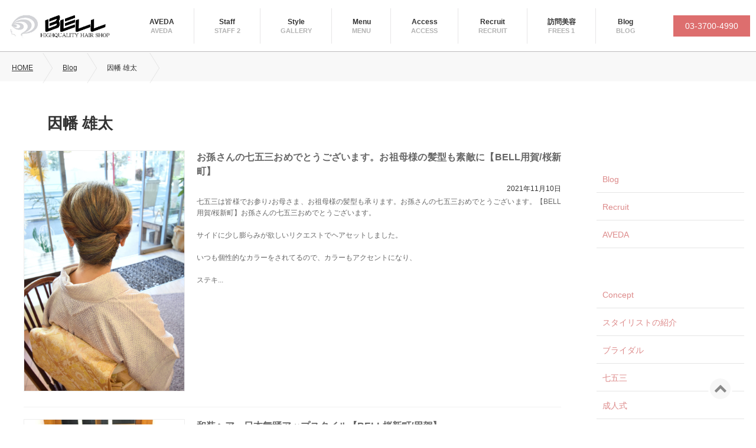

--- FILE ---
content_type: text/html; charset=UTF-8
request_url: https://bell-hair.com/blog/inaba-yuta/page/4/
body_size: 6400
content:
<!DOCTYPE html><html
lang="ja"><head><meta
charset="UTF-8"><title>因幡 雄太 (4ページ) | 美容室BELL</title><meta
name="description" content="因幡 雄太 (4ページ):BELL［ベル］は用賀駅・桜新町駅から徒歩7分の立地にある髪も心も癒される極上空間、実力派スタッフの揃ったトップサロンです。
おもてなしの心溢れる接客が評判でヘアセット・ヘアアレンジ・着付けも人気です。"><meta
name="keywords" content="因幡 雄太,BELL［ベル］,用賀駅,美容室,ヘッドスパ,人気"><meta
name="viewport" content="width=device-width,initial-scale=1.0,minimum-scale=1.0,user-scalable=yes"><meta
name="thumbnail" content="https://bell-hair.com/wp-content/uploads/mi/images_mt/access_img03.jpg" /><meta
property="og:title" content="因幡 雄太 (4ページ)" /><meta
property="og:type" content="article" /><meta
property="og:url" content="https://bell-hair.com/blog/inaba-yuta/page/4/" /><meta
property="og:image" content="https://bell-hair.com/wp-content/uploads/mi/images_mt/access_img03.jpg" /><meta
property="og:site_name" content="用賀駅・桜新町駅の美容室ヘアセット・ヘアアレンジ・着付 も人気 | BELL［ベル］ " /><meta
property="og:description" content="因幡 雄太 (4ページ):BELL［ベル］は用賀駅・桜新町駅から徒歩7分の立地にある髪も心も癒される極上空間、実力派スタッフの揃ったトップサロンです。
おもてなしの心溢れる接客が評判でヘアセット・ヘアアレンジ・着付けも人気です。" /><link
rel="alternate" type="application/rss+xml" title="用賀駅・桜新町駅の美容室ヘアセット・ヘアアレンジ・着付 も人気 | BELL［ベル］  &raquo; フィード" href="https://bell-hair.com/feed/" /><meta
name='robots' content='max-image-preview:large' /><link
rel="alternate" type="application/rss+xml" title="用賀駅・桜新町駅の美容室ヘアセット・ヘアアレンジ・着付 も人気 | BELL［ベル］  &raquo; ブログ フィード" href="https://bell-hair.com/blog/feed/" /><link
rel='stylesheet' id='funmaker-blocks-css'  href='https://bell-hair.com/wp-content/plugins/funmaker-blocks/dist/style/blocks.min.css' type='text/css' media='all' /><link
rel='stylesheet' id='themes-theme-00-02-css'  href='https://bell-hair.com/wp-content/themes/general/assets/css/themes/theme-00-02.min.css?t=1641764217' type='text/css' media='all' /><link
rel='stylesheet' id='color-css'  href='https://bell-hair.com/wp-content/themes/general/assets/css/color.min.css?t=1738814655' type='text/css' media='all' /><link
rel='stylesheet' id='custom-css'  href='https://bell-hair.com/wp-content/themes/general/assets/css/custom.min.css?t=1738814655' type='text/css' media='all' /><meta
name='referrer' content='strict-origin-when-cross-origin' /> <script>(function(i,s,o,g,r,a,m){i['GoogleAnalyticsObject']=r;i[r]=i[r]||function(){(i[r].q=i[r].q||[]).push(arguments)},i[r].l=1*new Date();a=s.createElement(o),m=s.getElementsByTagName(o)[0];a.async=1;a.src=g;m.parentNode.insertBefore(a,m)})(window,document,'script','//www.google-analytics.com/analytics.js','ga');ga('create','UA-209668487-17','auto');ga('send','pageview');</script> <script async src="https://www.googletagmanager.com/gtag/js?id=G-T36EWY3SXH"></script> <script>window.dataLayer=window.dataLayer||[];function gtag(){dataLayer.push(arguments);}
gtag('js',new Date());gtag('config','G-T36EWY3SXH');</script> </head><body
class="body-archive body-paged body-post-type-archive body-post-type-archive-blog body-paged-4 body-post-type-paged-4 font-medium font-family-default font-family-en-default body-blog body-inaba-yuta body-page body-4">
<header
id="header"><div
class="header header-single-row has-slider nav-plus-slug has-sub-menu-pulldown "><div
class="header-container"><div
class="header-logo-slider"><div
class="content is-header"><div
class="header-logo">    <a
class="logo-link" href="https://bell-hair.com/" title="用賀駅・桜新町駅の美容室ヘアセット・ヘアアレンジ・着付 も人気 | BELL［ベル］ ">
<img
class="logo" src="https://bell-hair.com/wp-content/uploads/2021/10/fba77e9e98ca7e50813624224fd10b69.jpg" alt="用賀駅・桜新町駅の美容室ヘアセット・ヘアアレンジ・着付 も人気 | BELL［ベル］ の画像" loading="eager">
</a><script type="application/ld+json">{"@context":"http://schema.org","@type":"Organization","url":"https://bell-hair.com/","logo":"https://bell-hair.com/wp-content/uploads/2021/10/fba77e9e98ca7e50813624224fd10b69.jpg"}</script> </div><div
class="header-contact header-pc-contact is-pc">
<nav
id="global-nav" class="global-nav is-pc nav-plus-slug has-sub-menu-pulldown"><ul
class='header-menu span-8'><li
class='menu-item menu-item-page menu-item-page-3545'><a
href='https://bell-hair.com/aveda/' data-slugname='AVEDA' title='AVEDA'>AVEDA</a></li><li
class='menu-item menu-item-page menu-item-page-3561'><a
href='https://bell-hair.com/staff-2/' data-slugname='STAFF 2' title='Staff'>Staff</a></li><li
class='menu-item menu-item-category menu-item-category-32'><a
href='https://bell-hair.com/gallery/' data-slugname='GALLERY' title='Style'>Style</a></li><li
class='menu-item menu-item-page menu-item-page-3555'><a
href='https://bell-hair.com/menu/' data-slugname='MENU' title='Menu'>Menu</a></li><li
class='menu-item menu-item-page menu-item-page-3543'><a
href='https://bell-hair.com/access/' data-slugname='ACCESS' title='Access'>Access</a></li><li
class='menu-item menu-item-page menu-item-page-3556'><a
href='https://bell-hair.com/recruit/' data-slugname='RECRUIT' title='Recruit'>Recruit</a></li><li
class='menu-item menu-item-category menu-item-category-15'><a
href='https://bell-hair.com/houmonbiyou/' data-slugname='FREES 1' title='訪問美容'>訪問美容</a></li><li
class='menu-item menu-item-blog menu-item-blog-0 current-page-item'><a
href='https://bell-hair.com/blog/' data-slugname='BLOG' title='Blog'>Blog</a></li></ul>        </nav><div
class="grid-row has-columns-1"><div
class="grid-column header-column widget_text"><div
class="grid-column-inner"><div
class="widget-content is-textwidget"><div
class="header-contact-default"><div
class="contact-right"><a
class="button contact-button" href="tel:03-3700-4990">03-3700-4990</a></div></div></div></div></div></div></div><div
id="global-nav-smp-link" class="global-nav-smp-link"><i
class="fa fa-bars"></i></div></div><div
id="global-nav-smp-wrapper" class="global-nav-smp-wrapper">
<nav
id="global-nav-smp" class="global-nav-smp"></nav></div></div></div><div
class="header-contact header-smp-contact is-smp"><div
class="grid-row "><div
class="grid-column header-column widget_menu"><div
class="grid-column-inner"><div
class="widget-content is-menu"><ul
class='widget-menu is-horizontal span-8'><li
class='menu-item menu-item-page menu-item-page-3545'><a
href='https://bell-hair.com/aveda/' data-slugname='AVEDA' title='AVEDA'>AVEDA</a></li><li
class='menu-item menu-item-page menu-item-page-3561'><a
href='https://bell-hair.com/staff-2/' data-slugname='STAFF 2' title='Staff'>Staff</a></li><li
class='menu-item menu-item-category menu-item-category-32'><a
href='https://bell-hair.com/gallery/' data-slugname='GALLERY' title='Style'>Style</a></li><li
class='menu-item menu-item-page menu-item-page-3555'><a
href='https://bell-hair.com/menu/' data-slugname='MENU' title='Menu'>Menu</a></li><li
class='menu-item menu-item-page menu-item-page-3543'><a
href='https://bell-hair.com/access/' data-slugname='ACCESS' title='Access'>Access</a></li><li
class='menu-item menu-item-page menu-item-page-3556'><a
href='https://bell-hair.com/recruit/' data-slugname='RECRUIT' title='Recruit'>Recruit</a></li><li
class='menu-item menu-item-category menu-item-category-15'><a
href='https://bell-hair.com/houmonbiyou/' data-slugname='FREES 1' title='訪問美容'>訪問美容</a></li><li
class='menu-item menu-item-blog menu-item-blog-0 current-page-item'><a
href='https://bell-hair.com/blog/' data-slugname='BLOG' title='Blog'>Blog</a></li></ul></div></div></div></div></div></div>
</header><div
id="wrapper"><div
class="topimage"></div><div
class='page-title hl-theme'><h1 class='content maintext'>因幡 雄太</h1></div>        <nav><div
class="content is-breadcrumb"><ol
class="breadcrumb" itemscope itemtype="https://schema.org/BreadcrumbList"><li
itemprop="itemListElement" itemscope itemtype="https://schema.org/ListItem"><a
itemprop="item" href="https://bell-hair.com/" title="用賀駅・桜新町駅の美容室ヘアセット・ヘアアレンジ・着付 も人気 | BELL［ベル］ "><span
itemprop="name">HOME</a><meta
itemprop="position" content="1" /></li><li
itemprop="itemListElement" itemscope itemtype="https://schema.org/ListItem"><a
itemprop="item" href="https://bell-hair.com/blog/" title="Blog"><span
itemprop="name">Blog</a><meta
itemprop="position" content="2" /></li><li>因幡 雄太</li></ol></div></nav><div
class="container"><div
class="content is-main"><div
class="main-wrapper l-ms">
<main
id="main" class="main">
<article><div
class="content-body"><div
class='list-wrapper list-side-image-wrapper'><div
class='grid-row l-list-left-image'><div
class="grid-column grid-column-1"><div
class="grid-column-inner list-item "><div
class="list-item-image-and-text"><div
class="list-item-text"><h2 class='title'><a
class='link-to-post' href="https://bell-hair.com/blog/inaba-yuta/sitigosannsobo.html" title="お孫さんの七五三おめでとうございます。お祖母様の髪型も素敵に【BELL用賀/桜新町】">お孫さんの七五三おめでとうございます。お祖母様の髪型も素敵に【BELL用賀/桜新町】</a></h2><p
class="post-date-and-tag">
<span
class='post-date'>2021年11月10日</span></p><div
class="desc">
七五三は皆様でお参り♪お母さま、お祖母様の髪型も承ります。お孫さんの七五三おめでとうございます。【BELL用賀/桜新町】お孫さんの七五三おめでとうございます。<br><br>サイドに少し膨らみが欲しいリクエストでヘアセットしました。<br><br>いつも個性的なカラーをされてるので、カラーもアクセントになり、<br><br>ステキ...</div><div
class="grid-item-more list-item-more">
<a
class="grid-item-more-link list-item-more-link" href="https://bell-hair.com/blog/inaba-yuta/sitigosannsobo.html" title="お孫さんの七五三おめでとうございます。お祖母様の髪型も素敵に【BELL用賀/桜新町】"></a></div></div><div
class="list-item-image thumb">
<a
href="https://bell-hair.com/blog/inaba-yuta/sitigosannsobo.html" title="お孫さんの七五三おめでとうございます。お祖母様の髪型も素敵に【BELL用賀/桜新町】"><img
width="720" height="1080" src="https://bell-hair.com/wp-content/uploads/2021/10/DSC_015811-720x1080.jpg" class="attachment-large size-large" alt="お孫さんの七五三おめでとうございます。お祖母様の髪型も素敵に【BELL用賀/桜新町】の画像" loading="lazy" srcset="https://bell-hair.com/wp-content/uploads/2021/10/DSC_015811-720x1080.jpg 720w, https://bell-hair.com/wp-content/uploads/2021/10/DSC_015811-360x540.jpg 360w, https://bell-hair.com/wp-content/uploads/2021/10/DSC_015811-240x360.jpg 240w, https://bell-hair.com/wp-content/uploads/2021/10/DSC_015811-540x810.jpg 540w, https://bell-hair.com/wp-content/uploads/2021/10/DSC_015811-1024x1536.jpg 1024w, https://bell-hair.com/wp-content/uploads/2021/10/DSC_015811-1365x2048.jpg 1365w, https://bell-hair.com/wp-content/uploads/2021/10/DSC_015811-scaled.jpg 1707w" sizes="(max-width: 720px) 100vw, 720px" /></a></div></div></div></div><div
class="grid-column grid-column-1"><div
class="grid-column-inner list-item "><div
class="list-item-image-and-text"><div
class="list-item-text"><h2 class='title'><a
class='link-to-post' href="https://bell-hair.com/blog/inaba-yuta/wasou-up.html" title="和装ヘア。日本舞踊アップスタイル【BELL桜新町/用賀】">和装ヘア。日本舞踊アップスタイル【BELL桜新町/用賀】</a></h2><p
class="post-date-and-tag">
<span
class='post-date'>2021年10月23日</span></p><div
class="desc">
ブログ記事一覧</div><div
class="grid-item-more list-item-more">
<a
class="grid-item-more-link list-item-more-link" href="https://bell-hair.com/blog/inaba-yuta/wasou-up.html" title="和装ヘア。日本舞踊アップスタイル【BELL桜新町/用賀】"></a></div></div><div
class="list-item-image thumb">
<a
href="https://bell-hair.com/blog/inaba-yuta/wasou-up.html" title="和装ヘア。日本舞踊アップスタイル【BELL桜新町/用賀】"><img
width="720" height="960" src="https://bell-hair.com/wp-content/uploads/2021/12/IMG_3860-720x960.jpg" class="attachment-large size-large" alt="和装ヘア。日本舞踊アップスタイル【BELL桜新町/用賀】の画像" loading="lazy" srcset="https://bell-hair.com/wp-content/uploads/2021/12/IMG_3860-720x960.jpg 720w, https://bell-hair.com/wp-content/uploads/2021/12/IMG_3860-360x480.jpg 360w, https://bell-hair.com/wp-content/uploads/2021/12/IMG_3860-240x320.jpg 240w, https://bell-hair.com/wp-content/uploads/2021/12/IMG_3860-540x720.jpg 540w, https://bell-hair.com/wp-content/uploads/2021/12/IMG_3860-1152x1536.jpg 1152w, https://bell-hair.com/wp-content/uploads/2021/12/IMG_3860-1536x2048.jpg 1536w, https://bell-hair.com/wp-content/uploads/2021/12/IMG_3860-scaled.jpg 1920w" sizes="(max-width: 720px) 100vw, 720px" /></a></div></div></div></div></div></div><div
class='pagination'><a
class="prev page-numbers" href="https://bell-hair.com/blog/inaba-yuta/page/3/">&laquo;</a>
<a
class="page-numbers" href="https://bell-hair.com/blog/inaba-yuta/">1</a>
<a
class="page-numbers" href="https://bell-hair.com/blog/inaba-yuta/page/2/">2</a>
<a
class="page-numbers" href="https://bell-hair.com/blog/inaba-yuta/page/3/">3</a>
<span
aria-current="page" class="page-numbers current">4</span></div></div></article>          </main><aside
id="right-sidebar" class="right-sidebar sidebar"><div
class="side widget_link_widget"><div
class="widget-content is-link-list"><ul
class="link-list"><li
class='link-list-item'><a
href='https://bell-hair.com/blog/' >Blog</a></li><li
class='link-list-item'><a
href='https://bell-hair.com/recruit/' >Recruit</a></li><li
class='link-list-item'><a
href='https://bell-hair.com/aveda/' >AVEDA</a></li></ul></div></div><div
class="side widget_link_widget"><div
class="widget-content is-link-list"><ul
class="link-list"><li
class='link-list-item'><a
href='https://bell-hair.com/concept/' >Concept</a></li><li
class='link-list-item'><a
href='https://bell-hair.com/staff-2/' >スタイリストの紹介</a></li><li
class='link-list-item'><a
href='https://bell-hair.com/bell-bridal/' >ブライダル</a></li><li
class='link-list-item'><a
href='https://bell-hair.com/shichigosan/' >七五三</a></li><li
class='link-list-item'><a
href='https://bell-hair.com/seijinshiki/' >成人式</a></li><li
class='link-list-item'><a
href='https://bell-hair.com/sotsugyoushiki/' >卒業式</a></li><li
class='link-list-item'><a
href='https://bell-hair.com/aquaveil/' >Aqua Veil</a></li></ul></div></div><div
class="side widget_recent_post_widget"><h2 class="side-title">最新記事</h2><div
class="widget-content is-recent-post"><ul
class="recent-post"><li
class='recent-post-list'><a
class='recent-post-link' href='https://bell-hair.com/blog/blog-11644.html' title='２０２６年もよろしくお願いします'><span>２０２６年もよろしくお願いします</span></a><li
class='recent-post-list'><a
class='recent-post-link' href='https://bell-hair.com/blog/ri-su.html' title='もうすぐクリスマスですね☆'><span>もうすぐクリスマスですね☆</span></a><li
class='recent-post-list'><a
class='recent-post-link' href='https://bell-hair.com/blog/blog-11560.html' title='AVEDAブラックフライデーセール2025♪'><span>AVEDAブラックフライデーセール2025♪</span></a><li
class='recent-post-list'><a
class='recent-post-link' href='https://bell-hair.com/blog/avedahoride-gihuto2025.html' title='アヴェダホリデーギフト2025☆'><span>アヴェダホリデーギフト2025☆</span></a><li
class='recent-post-list'><a
class='recent-post-link' href='https://bell-hair.com/blog/saruta-tomomi/753mama.html' title='七五三ママ☆おすすめのお着物の髪型'><span>七五三ママ☆おすすめのお着物の髪型</span></a></ul></div></div><div
class="side widget_text"><h2 class="side-title">美容室BELL</h2><div
class="widget-content is-textwidget"><ul><li>ADDRESS<br
/>
東京都世田谷区<br
/>
用賀2-12-22<br
/>
イイダアネックス5ビル1F</li><li>Information<br
/>
東急田園都市線　用賀駅 徒歩7分<br
/>
桜新町駅 徒歩7分</li><li>TEL 03-3700-4990</li><li>OPEN-CLOSE 09:00-19:00</li><li>Holiday 毎週火曜日、第2・第3火水曜は連休</li><li>Parking 2台</li></ul></div></div><div
class="side widget_link_widget"><div
class="widget-content is-link-list"><ul
class="link-list"><li
class='link-list-item'><a
href='https://bell-hair.com/access/' >ACCESS</a></li><li
class='link-list-item'><a
href='https://bell-hair.com/sitemap' >SITEMAP</a></li></ul></div></div></aside></div></div></div></div>
<footer
id="footer"><div
class="footer"><div
class="content is-footer"><div
class="grid-row footer-content footer-pc-content is-pc has-columns-2_1-1"><div
class="grid-column footer-column widget_menu"><div
class="grid-column-inner"><div
class="widget-content is-menu"><ul
class='widget-menu is-horizontal span-8'><li
class='menu-item menu-item-page menu-item-page-3545'><a
href='https://bell-hair.com/aveda/' data-slugname='AVEDA' title='AVEDA'>AVEDA</a></li><li
class='menu-item menu-item-page menu-item-page-3561'><a
href='https://bell-hair.com/staff-2/' data-slugname='STAFF 2' title='Staff'>Staff</a></li><li
class='menu-item menu-item-category menu-item-category-32'><a
href='https://bell-hair.com/gallery/' data-slugname='GALLERY' title='Style'>Style</a></li><li
class='menu-item menu-item-page menu-item-page-3555'><a
href='https://bell-hair.com/menu/' data-slugname='MENU' title='Menu'>Menu</a></li><li
class='menu-item menu-item-page menu-item-page-3543'><a
href='https://bell-hair.com/access/' data-slugname='ACCESS' title='Access'>Access</a></li><li
class='menu-item menu-item-page menu-item-page-3556'><a
href='https://bell-hair.com/recruit/' data-slugname='RECRUIT' title='Recruit'>Recruit</a></li><li
class='menu-item menu-item-category menu-item-category-15'><a
href='https://bell-hair.com/houmonbiyou/' data-slugname='FREES 1' title='訪問美容'>訪問美容</a></li><li
class='menu-item menu-item-blog menu-item-blog-0 current-page-item'><a
href='https://bell-hair.com/blog/' data-slugname='BLOG' title='Blog'>Blog</a></li></ul></div></div></div></div><div
class="grid-row footer-content footer-smp-content is-smp has-columns-1-1-1"><div
class="grid-column footer-column widget_menu"><div
class="grid-column-inner"><div
class="widget-content is-menu"><ul
class='widget-menu is-horizontal span-8'><li
class='menu-item menu-item-page menu-item-page-3545'><a
href='https://bell-hair.com/aveda/' data-slugname='AVEDA' title='AVEDA'>AVEDA</a></li><li
class='menu-item menu-item-page menu-item-page-3561'><a
href='https://bell-hair.com/staff-2/' data-slugname='STAFF 2' title='Staff'>Staff</a></li><li
class='menu-item menu-item-category menu-item-category-32'><a
href='https://bell-hair.com/gallery/' data-slugname='GALLERY' title='Style'>Style</a></li><li
class='menu-item menu-item-page menu-item-page-3555'><a
href='https://bell-hair.com/menu/' data-slugname='MENU' title='Menu'>Menu</a></li><li
class='menu-item menu-item-page menu-item-page-3543'><a
href='https://bell-hair.com/access/' data-slugname='ACCESS' title='Access'>Access</a></li><li
class='menu-item menu-item-page menu-item-page-3556'><a
href='https://bell-hair.com/recruit/' data-slugname='RECRUIT' title='Recruit'>Recruit</a></li><li
class='menu-item menu-item-category menu-item-category-15'><a
href='https://bell-hair.com/houmonbiyou/' data-slugname='FREES 1' title='訪問美容'>訪問美容</a></li><li
class='menu-item menu-item-blog menu-item-blog-0 current-page-item'><a
href='https://bell-hair.com/blog/' data-slugname='BLOG' title='Blog'>Blog</a></li></ul></div></div></div></div></div></div><div
class="line"><div
class="content is-line"><p
class="footer-link"><a
href="https://bell-hair.com" title="用賀駅・桜新町駅の美容室ヘアセット・ヘアアレンジ・着付 も人気 | BELL［ベル］ ">用賀駅・桜新町駅の美容室ヘアセット・ヘアアレンジ・着付 も人気 | BELL［ベル］ </a></p></div></div><div
class="footer-smp-menu grid-row is-smp"><div
class="grid-column grid-column-1-4"><div
class="grid-column-inner">
<a
id="footer-menu-link-1" title="ホーム" href="https://bell-hair.com/"><div
class="footer-menu-text-icon-wrapper">
<img
class="footer-menu-image" src="https://bell-hair.com/wp-content/uploads/2021/10/home-icon.png" alt="ホーム" />                <span
class="footer-menu-text">ホーム</span></div>
</a></div></div><div
class="grid-column grid-column-1-4"><div
class="grid-column-inner">
<a
id="footer-menu-link-2" title="TEL" href="tel:03-3700-4990"><div
class="footer-menu-text-icon-wrapper">
<img
class="footer-menu-image" src="https://bell-hair.com/wp-content/uploads/2021/10/phone-icon.png" alt="TEL" />                <span
class="footer-menu-text">TEL</span></div>
</a></div></div><div
class="grid-column grid-column-1-4"><div
class="grid-column-inner">
<a
id="footer-menu-link-3" title="地図" href="https://www.google.com/maps/place/BELL/@35.6294359,139.636764,17z/data=!3m1!4b1!4m5!3m4!1s0x6018f5917881f875:0x7ca6ca416e790a99!8m2!3d35.6294359!4d139.6389527"><div
class="footer-menu-text-icon-wrapper">
<img
class="footer-menu-image" src="https://bell-hair.com/wp-content/uploads/2021/10/map-icon.png" alt="地図" />                <span
class="footer-menu-text">地図</span></div>
</a></div></div><div
class="grid-column grid-column-1-4"><div
class="grid-column-inner">
<a
id="footer-menu-link-4" title="お知らせ" href="https://bell-hair.com/news/"><div
class="footer-menu-text-icon-wrapper">
<img
class="footer-menu-image" src="https://bell-hair.com/wp-content/uploads/2021/10/4fa5ebfcbbf287480388f15b79f304ed-1.png" alt="お知らせ" />                <span
class="footer-menu-text">お知らせ</span></div>
</a></div></div></div><div
class="footer-padding is-smp wide"></div>        <a
id="pagetop" href="#"><span
class="fa fa-chevron-up"></span></a> <script  src='https://bell-hair.com/wp-content/themes/general/assets/js/theme-jquery.min.js' id='theme-jquery-js'></script> <script defer src='https://bell-hair.com/wp-content/themes/general/assets/js/ajaxzip3.min.js' id='defer-ajaxzip3-js'></script> <script defer src='https://bell-hair.com/wp-content/themes/general/assets/js/jquery.colorbox.min.js' id='defer-jquery-colorbox-js'></script> <script defer src='https://bell-hair.com/wp-content/themes/general/assets/js/jquery.slick.min.js' id='defer-jquery-slick-js'></script> <script defer src='https://bell-hair.com/wp-content/themes/general/assets/js/application.min.js' id='defer-application-js'></script> <script defer src='https://bell-hair.com/wp-content/plugins/contact-form-7-add-confirm/includes/js/scripts.min.js' id='defer-contact-form-7-confirm-js'></script> <script  src='https://bell-hair.com/wp-includes/js/dist/vendor/wp-polyfill.min.js' id='wp-polyfill-js'></script> <script  id='wp-polyfill-js-after'>('fetch'in window)||document.write('<script src="https://bell-hair.com/wp-includes/js/dist/vendor/wp-polyfill-fetch.min.js"></scr'+'ipt>');(document.contains)||document.write('<script src="https://bell-hair.com/wp-includes/js/dist/vendor/wp-polyfill-node-contains.min.js"></scr'+'ipt>');(window.DOMRect)||document.write('<script src="https://bell-hair.com/wp-includes/js/dist/vendor/wp-polyfill-dom-rect.min.js"></scr'+'ipt>');(window.URL&&window.URL.prototype&&window.URLSearchParams)||document.write('<script src="https://bell-hair.com/wp-includes/js/dist/vendor/wp-polyfill-url.min.js"></scr'+'ipt>');(window.FormData&&window.FormData.prototype.keys)||document.write('<script src="https://bell-hair.com/wp-includes/js/dist/vendor/wp-polyfill-formdata.min.js"></scr'+'ipt>');(Element.prototype.matches&&Element.prototype.closest)||document.write('<script src="https://bell-hair.com/wp-includes/js/dist/vendor/wp-polyfill-element-closest.min.js"></scr'+'ipt>');('objectFit'in document.documentElement.style)||document.write('<script src="https://bell-hair.com/wp-includes/js/dist/vendor/wp-polyfill-object-fit.min.js"></scr'+'ipt>');</script> <script type='text/javascript' id='contact-form-7-js-extra'>var wpcf7={"api":{"root":"https:\/\/bell-hair.com\/wp-json\/","namespace":"contact-form-7\/v1"}};</script> <script  src='https://bell-hair.com/wp-content/plugins/contact-form-7/includes/js/index.js' id='contact-form-7-js'></script> <script  id='google-invisible-recaptcha-js-before'>var renderInvisibleReCaptcha=function(){for(var i=0;i<document.forms.length;++i){var form=document.forms[i];var holder=form.querySelector('.inv-recaptcha-holder');if(null===holder)continue;holder.innerHTML='';(function(frm){var cf7SubmitElm=frm.querySelector('.wpcf7-submit');var holderId=grecaptcha.render(holder,{'sitekey':'6LcoXFgcAAAAAA45Gs58NpO9jXcZMh4R-pDfcizU','size':'invisible','badge':'bottomright','callback':function(recaptchaToken){if((null!==cf7SubmitElm)&&(typeof jQuery!='undefined')){jQuery(frm).submit();grecaptcha.reset(holderId);return;}
HTMLFormElement.prototype.submit.call(frm);},'expired-callback':function(){grecaptcha.reset(holderId);}});if(null!==cf7SubmitElm&&(typeof jQuery!='undefined')){jQuery(cf7SubmitElm).off('click').on('click',function(clickEvt){clickEvt.preventDefault();grecaptcha.execute(holderId);});}
else
{frm.onsubmit=function(evt){evt.preventDefault();grecaptcha.execute(holderId);};}})(form);}};</script> <script  async defer src='https://www.google.com/recaptcha/api.js?onload=renderInvisibleReCaptcha&#038;render=explicit&#038;hl=ja' id='google-invisible-recaptcha-js'></script> <script type='application/json' id='wpp-json'>{"sampling_active":0,"sampling_rate":100,"ajax_url":"https:\/\/bell-hair.com\/wp-json\/wordpress-popular-posts\/v1\/popular-posts","ID":0,"token":"39dc7b9ee9","lang":0,"debug":0}</script> <script async src='https://bell-hair.com/wp-content/plugins/wordpress-popular-posts/assets/js/wpp.min.js' id='wpp-js-js'></script> <script async src='https://bell-hair.com/wp-includes/js/wp-embed.min.js' id='wp-embed-js'></script> <noscript
id="deferred-styles"><link
rel="stylesheet" href="https://bell-hair.com/wp-content/themes/general/assets/css/colorbox.min.css" />
</noscript> <script>var loadDeferredStyles=function(){var b=document.getElementById("deferred-styles");var a=document.createElement("div");a.innerHTML=b.textContent;document.body.appendChild(a);b.parentElement.removeChild(b)};var raf=window.requestAnimationFrame||window.mozRequestAnimationFrame||window.webkitRequestAnimationFrame||window.msRequestAnimationFrame;if(raf){raf(function(){window.setTimeout(loadDeferredStyles,0)})}else{window.addEventListener("load",loadDeferredStyles)};</script> </footer></body></html>

--- FILE ---
content_type: text/css
request_url: https://bell-hair.com/wp-content/plugins/funmaker-blocks/dist/style/blocks.min.css
body_size: 1105
content:
.has-pale-pink-background-color,.has-pale-pink-background-color .inline-link{background-color:#f78da7}.has-pale-pink-color,.has-pale-pink-text-color,.has-pale-pink-text-color .inline-link{color:#f78da7}.has-vivid-red-background-color,.has-vivid-red-background-color .inline-link{background-color:#cf2e2e}.has-vivid-red-color,.has-vivid-red-text-color,.has-vivid-red-text-color .inline-link{color:#cf2e2e}.has-luminous-vivid-orange-background-color,.has-luminous-vivid-orange-background-color .inline-link{background-color:#ff6900}.has-luminous-vivid-orange-color,.has-luminous-vivid-orange-text-color,.has-luminous-vivid-orange-text-color .inline-link{color:#ff6900}.has-luminous-vivid-amber-background-color,.has-luminous-vivid-amber-background-color .inline-link{background-color:#fcb900}.has-luminous-vivid-amber-color,.has-luminous-vivid-amber-text-color,.has-luminous-vivid-amber-text-color .inline-link{color:#fcb900}.has-light-green-cyan-background-color,.has-light-green-cyan-background-color .inline-link{background-color:#7bdcb5}.has-light-green-cyan-color,.has-light-green-cyan-text-color,.has-light-green-cyan-text-color .inline-link{color:#7bdcb5}.has-vivid-green-cyan-background-color,.has-vivid-green-cyan-background-color .inline-link{background-color:#00d084}.has-vivid-green-cyan-color,.has-vivid-green-cyan-text-color,.has-vivid-green-cyan-text-color .inline-link{color:#00d084}.has-pale-cyan-blue-background-color,.has-pale-cyan-blue-background-color .inline-link{background-color:#8ed1fc}.has-pale-cyan-blue-color,.has-pale-cyan-blue-text-color,.has-pale-cyan-blue-text-color .inline-link{color:#8ed1fc}.has-vivid-cyan-blue-background-color,.has-vivid-cyan-blue-background-color .inline-link{background-color:#0693e3}.has-vivid-cyan-blue-color,.has-vivid-cyan-blue-text-color,.has-vivid-cyan-blue-text-color .inline-link{color:#0693e3}.has-vivid-purple-background-color,.has-vivid-purple-background-color .inline-link{background-color:#9b51e0}.has-vivid-purple-color,.has-vivid-purple-text-color,.has-vivid-purple-text-color .inline-link{color:#9b51e0}.has-white-background-color,.has-white-background-color .inline-link{background-color:#fff}.has-white-color,.has-white-text-color,.has-white-text-color .inline-link{color:#fff}.has-very-light-gray-background-color,.has-very-light-gray-background-color .inline-link{background-color:#eee}.has-very-light-gray-color,.has-very-light-gray-text-color,.has-very-light-gray-text-color .inline-link{color:#eee}.has-cyan-bluish-gray-background-color,.has-cyan-bluish-gray-background-color .inline-link{background-color:#abb8c3}.has-cyan-bluish-gray-color,.has-cyan-bluish-gray-text-color,.has-cyan-bluish-gray-text-color .inline-link{color:#abb8c3}.has-very-dark-gray-background-color,.has-very-dark-gray-background-color .inline-link{background-color:#313131}.has-very-dark-gray-color,.has-very-dark-gray-text-color,.has-very-dark-gray-text-color .inline-link{color:#313131}.has-black-background-color,.has-black-background-color .inline-link{background-color:#000}.has-black-color,.has-black-text-color,.has-black-text-color .inline-link{color:#000}.wp-block-file{margin-bottom:1.5em}.wp-block-file.aligncenter{text-align:center}.wp-block-file.alignright{text-align:right}.wp-block-file .wp-block-file__button{background:#32373c;border-radius:2em;color:#FFFFFF;font-size:0.8em;padding:0.5em 1em}.wp-block-file a.wp-block-file__button{text-decoration:none}.wp-block-file a.wp-block-file__button:hover,.wp-block-file a.wp-block-file__button:visited,.wp-block-file a.wp-block-file__button:focus,.wp-block-file a.wp-block-file__button:active{box-shadow:none;color:#FFFFFF;opacity:0.85;text-decoration:none}.wp-block-file *+.wp-block-file__button{margin-left:0.75em}.imate--item{color:beige}.content-body .wp-block-funmaker-blocks-list{position:relative;counter-reset:funmaker-block-list}.content-body .wp-block-funmaker-blocks-list li{padding-left:30px;position:relative;list-style:none}.content-body .wp-block-funmaker-blocks-list li:before{position:absolute;transform:none;font-size:inherit;top:7px;left:5px;text-align:center;width:18px;height:18px;line-height:18px}.content-body .wp-block-funmaker-blocks-list.is-style-default li:before{content:"▲";color:var(--funmaker-theme-color, inherit);transform:rotate(90deg);font-size:90%}.content-body .wp-block-funmaker-blocks-list.is-style-circle li:before{content:"●";color:var(--funmaker-theme-color, inherit);font-size:80%}.content-body .wp-block-funmaker-blocks-list.is-style-number li::before,.content-body .wp-block-funmaker-blocks-list.is-style-number-square li::before{counter-increment:funmaker-block-list;color:var(--funmaker-theme-color, inherit);content:counter(funmaker-block-list) ""}.content-body .wp-block-funmaker-blocks-list.is-style-number-square li:before,.content-body .wp-block-funmaker-blocks-list.is-style-number-circle li:before{background-color:var(--funmaker-theme-color, #333);transform:none;color:var(--funmaker-theme-font-color, #fff)}.content-body .wp-block-funmaker-blocks-list.is-style-number-circle li:before{border-radius:50%}.map-frame-wrapper{position:relative;width:100%;padding-top:50%}.map-frame-wrapper .map-frame{position:absolute;top:0;left:0;width:100%;height:100%;margin:0;border:none}.content-body hr.wp-block-funmaker-blocks-ruled-line.is-style-solid{border-style:solid}.content-body hr.wp-block-funmaker-blocks-ruled-line.is-style-dashed{border-style:dashed}.content-body hr.wp-block-funmaker-blocks-ruled-line.is-style-center-solid{border-style:solid;width:50%}.content-body hr.wp-block-funmaker-blocks-ruled-line.is-style-center-dashed{border-style:dashed;width:50%}.content-body hr.wp-block-funmaker-blocks-ruled-line.is-style-fade{background-image:linear-gradient(90deg, rgba(255,255,255,0), rgba(255,255,255,0.5) 50%, rgba(255,255,255,0) 100%)}.slider-block{margin-bottom:20px}


--- FILE ---
content_type: text/css
request_url: https://bell-hair.com/wp-content/themes/general/assets/css/themes/theme-00-02.min.css?t=1641764217
body_size: 109264
content:
@charset "UTF-8";@-webkit-keyframes spin{0%{transform:rotate(0)}100%{transform:rotate(360deg)}}@keyframes spin{0%{transform:rotate(0)}100%{transform:rotate(360deg)}}@-webkit-keyframes ball-spin-fade-loader{50%{opacity:.3;transform:scale(.4)}100%{opacity:1;transform:scale(1)}}@keyframes ball-spin-fade-loader{50%{opacity:.3;transform:scale(.4)}100%{opacity:1;transform:scale(1)}}body{max-width:1920px;margin:0 auto;padding:0;font-family:"ヒラギノ角ゴ Pro W3","Hiragino Kaku Gothic Pro","Hiragino Kaku Gothic ProN","メイリオ",Meiryo,"ＭＳ Ｐゴシック",Helvetica,Arial,sans-serif;font-size:14px;word-wrap:break-word;-ms-text-size-adjust:100%;-webkit-text-size-adjust:100%}blockquote,code,dd,div,dl,dt,fieldset,form,h1,h2,h3,h4,h5,h6,input,legend,li,ol,p,pre,td,textarea,th,ul{margin:0;padding:0}dd,div,h1,h2,h3,h4,h5,h6,li,p,span,td,th{text-overflow:ellipsis}dd,dt,h1,h2,h3,h4,h5,h6,li,p{line-height:2em;max-width:100%}h1{font-size:2em}dl,ul{list-style:none;letter-spacing:-.5em}dd,dt,li{letter-spacing:normal}a{background-color:transparent;-webkit-text-decoration-skip:objects}a:active,a:hover{outline-width:0}a,a:hover,a:visited{text-decoration:none;color:#2199e8}a:hover{opacity:.75}img{image-rendering:-webkit-optimize-contrast;width:auto;max-width:100%;height:auto;box-sizing:border-box;border-style:none}dfn,em,i{font-family:Roboto,"ヒラギノ角ゴ Pro W3","Hiragino Kaku Gothic Pro","Hiragino Kaku Gothic ProN","ＭＳ Ｐゴシック",Helvetica,Arial,sans-serif;font-style:italic}div{line-height:1.6em}iframe{max-width:100%}article,aside,details,figcaption,figure,footer,header,main,menu,nav,section,summary{display:block}audio,canvas,progress,video{display:inline-block}audio:not([controls]){display:none;height:0}progress{vertical-align:baseline}[hidden],template{display:none}abbr[title]{border-bottom:none;-webkit-text-decoration:underline dotted;text-decoration:underline dotted}b,strong{font-weight:bolder}mark{background-color:#ff0;color:#000}small{font-size:80%}sub,sup{font-size:75%;line-height:0;position:relative;vertical-align:baseline}sub{bottom:-.25em}sup{top:-.5em}svg:not(:root){overflow:hidden}code,kbd,pre,samp{font-family:monospace,monospace;font-size:1em}hr{clear:both;box-sizing:content-box;height:0;overflow:visible}button,figcaption,figure,input,select,textarea{font:inherit;margin:0}input,select,textarea{display:inline-block;max-width:100%;border:1px solid #ccc;border-radius:2px;vertical-align:middle;box-sizing:border-box}input:focus,select:focus,textarea:focus{outline:0;border-color:#129fea}input:focus:invalid,select:focus:invalid,textarea:focus:invalid{color:#b94a48;border-color:#e9322d}input[disabled],select[disabled],textarea[disabled]{cursor:not-allowed;background-color:#eaeded;color:#cad2d3}input[readonly],select[readonly],textarea[readonly]{background-color:#eee;color:#777;border-color:#ccc}optgroup{font-weight:700}button,input{overflow:visible}button,select{text-transform:none}select{border:1px solid #ccc;background-color:#fff}[multiple]{height:auto}[type=reset],[type=submit]{-webkit-appearance:button}[type=button]::-moz-focus-inner,[type=reset]::-moz-focus-inner,[type=submit]::-moz-focus-inner,button::-moz-focus-inner{border-style:none;padding:0}[type=button]:-moz-focusring,[type=reset]:-moz-focusring,[type=submit]:-moz-focusring,button:-moz-focusring{outline:1px dotted ButtonText}label{margin:5px 0 3px;cursor:pointer}fieldset{margin:0;padding:5px 0 8px;border:0}legend{display:block;max-width:100%;margin-bottom:4px;padding:4px 0;white-space:normal;border-bottom:1px solid #e5e5e5;box-sizing:border-box;color:inherit}textarea{overflow:auto}blockquote{position:relative;box-sizing:border-box;font-style:italic}blockquote::before{position:absolute}summary{list-style:none;font-weight:700;cursor:pointer}summary::-webkit-details-marker{display:none}[type=checkbox],[type=radio]{display:inline;margin:0 5px 0 0;box-sizing:border-box;padding:0}[type=checkbox]:focus,[type=file]:focus,[type=radio]:focus{outline:thin solid #129fea;outline:1px auto #129fea}[type=checkbox]:focus:invalid,[type=file]:focus:invalid,[type=radio]:focus:invalid{outline-color:#e9322d}[type=number]::-webkit-inner-spin-button,[type=number]::-webkit-outer-spin-button{height:auto}[type=search]{-webkit-appearance:textfield;outline-offset:-2px}[type=search]::-webkit-search-cancel-button,[type=search]::-webkit-search-decoration{-webkit-appearance:none}::-webkit-input-placeholder{color:inherit;opacity:.54}::-webkit-file-upload-button{-webkit-appearance:button;font:inherit}.container{overflow:hidden}.content{position:relative;margin-left:auto;margin-right:auto;box-sizing:border-box}.content::after,.content::before{content:" ";display:table;clear:both}.content:empty{display:none}.main-wrapper.l-m .alignfull{margin-left:calc(-50vw + 50%);margin-right:calc(-50vw + 50%);box-sizing:border-box}@media screen and (min-width:689px){.main-wrapper.l-m .alignfull{margin-left:calc(-50vw + 50% + 10px);margin-right:calc(-50vw + 50% + 10px);padding-left:calc(50vw - 50% - 10px);padding-right:calc(50vw - 50% - 10px)}}.header-fixed::after,.header::after{content:"";display:block;height:0;width:100%}@media screen and (min-width:689px){.body-menu-left{margin-left:auto;margin-right:auto}.body-menu-left .content.is-header{position:fixed;z-index:1000;top:0;height:100%;min-width:initial}.body-menu-left .content.is-global-nav{position:static}}.global-nav-smp-link{display:none}.main-wrapper{-js-display:flex;display:flex;flex-wrap:wrap}.sidebar{box-sizing:border-box}.left-sidebar{order:1}.main{max-width:100%;flex:5;order:5}.main-wrapper:not(.l-m) .main{overflow:hidden}.right-sidebar{order:10}.l-ssm .right-sidebar{order:3}.l-mss .left-sidebar{order:7}@media (min-width:689px) and (max-width:980px){.main-wrapper{flex-wrap:wrap}.main-wrapper .sidebar{width:100%;overflow:hidden;box-sizing:border-box}.main-wrapper .main{width:100%;flex:none;order:1}.main-wrapper .side{float:left;width:50%}.left-sidebar{order:2}}@media screen and (max-width:689px){.main{width:100%;min-width:initial;flex-basis:100%;order:1}.sidebar{display:block;width:100%;padding:0 10px}.left-sidebar{order:2}}.no-flexbox .header-compact .content.is-header,.no-flexbox .header-normal .content.is-header{overflow:hidden}.no-flexbox .header-compact .header-logo,.no-flexbox .header-normal .header-logo{float:left}.no-flexbox .header-compact .header-pc-contact,.no-flexbox .header-normal .header-pc-contact{float:right}@media screen and (min-width:689px){.no-flexbox #left-sidebar{float:left}.no-flexbox #right-sidebar,.no-flexbox .l-sm #main{float:right}}@media (min-width:689px) and (max-width:980px){.no-flexbox .sidebar{float:initial;margin:0 auto}}.slick-slider{display:block;position:relative;overflow:initial;box-sizing:border-box;-webkit-user-select:none;-moz-user-select:none;-ms-user-select:none;user-select:none;-webkit-touch-callout:none;-khtml-user-select:none;touch-action:pan-y;-webkit-tap-highlight-color:transparent}.slick-slider .slick-list,.slick-slider .slick-track{transform:translate3d(0,0,0)}.slick-list{display:block;overflow:hidden;position:relative;margin:0;padding:0}.slick-list:focus{outline:0}.slick-list.dragging{cursor:pointer;cursor:hand}.slick-track{display:flex;align-items:center;position:relative;min-width:100%;top:0;left:0}.slick-track::after,.slick-track::before{display:table;content:""}.slick-track:after{clear:both}.slick-loading .slick-track{visibility:hidden}[dir=rtl] .slick-slide{float:right}.slick-slide{display:none;float:left;height:100%;min-height:1px;max-width:100vw}.slick-slide img{display:block;width:100%;margin:0 auto;opacity:.8}.slick-slide.slick-current img{opacity:1}.slick-slide.slick-loading img{display:none}.slick-slide.dragging img{pointer-events:none}.slick-initialized .slick-slide{display:block}.slick-loading .slick-slide{visibility:hidden}.slick-vertical .slick-slide{display:block;height:auto;border:1px solid transparent}.slick-arrow.slick-hidden{display:none}.slick-loading .slick-list{background:transparent url(data:image/gifbase64,R0lGODlhPAA8APf/AIGhsf///83Z4IKisvr7/O7y9Z+3xODo7PD09oaltf7+/p+3w5CsuvP2+L7P14Sjs9/n6/b4+YWktLbJ0u/z9eTr7vf5+uXs74eltPz9/YaltObt8I+ruZ63w9Tf5I+suvj6++Pq7v39/Yqot6a8yKC4xLjK08XU2+7y9Jaxvoeltfn6+8TT2+zx8+nu8e3x9Nnj542quKK5xcDQ2Jq0weLp7dnj6L/P2IintuXr74WltJGtvIintcbU3Ki9yOHp7am/yvv8/PL195OvvOrv8s/b4bDEzpGsu5SvvbLGz/z9/tPe5KO7xs7b4d7n69vk6Zy1wqS8x9Ld46i+yd7m69Tg5KzBzM3a4LTH0Zexvt3m6svY3/3+/o2qudrj6PP299Dc4vH19sTT2oSktK7Dzezy9KG5xZmzwNji5+ft8JawvrrL1L3O1vj5+uLq7fX4+cPS2tbh5tzl6bnL1K/DzdHc4qe9yenv8rPG0Imntomotr/P17vN1czZ4NHd47fK04+subrM1bLG0MbV3Ozw8/L296e+yNni5/T2+KK6xuPq7dfi5srX3q7Czb/Q2Mza4Nvk6PH09pCtu8TS2s7a4bnL09/o7Kq/yqzBy+7z9Zexv7vM1YypuPz8/eju8aa9yJWwvdrk6I6rupCsu+bs76C5xMjW3YyquJGtu4OissnW3pGuu9zl6p63xKe9yIOjs6rAy46rufj6+piyv9Le45Kuu5KuvLHFz/n7+6O6xrXI0cTU24yquai+yoSks/v8/Z22wrfJ0oamtLzN1rLFz6/EzdXg5evw8tHc463CzLzN1Yimtenv8Yupt6/Dzp62w/r8/MLS2f7//+Hp7IupuJCtusLR2d7m6tTf5bfJ05WwvpKtvOTr78fV3Yypt7bI0pOuvLrM1O3x85y1wdHd4oqotpGsup62wpu1wYuot4qnt6S7xo6quaW8yPDz9sHR2Z+4w9Te5L7O1r7O15eyv8HQ2Zq0wLbI0eDo69ji5pu0weDn7MfV3I6quObs8P///yH/C05FVFNDQVBFMi4wAwEAAAAh/wtYTVAgRGF0YVhNUDw/eHBhY2tldCBiZWdpbj0i77u/[base64]/eHBhY2tldCBlbmQ9InIiPz4B//79/Pv6+fj39vX08/Lx8O/u7ezr6uno5+bl5OPi4eDf3t3c29rZ2NfW1dTT0tHQz87NzMvKycjHxsXEw8LBwL++vby7urm4t7a1tLOysbCvrq2sq6qpqKempaSjoqGgn56dnJuamZiXlpWUk5KRkI+OjYyLiomIh4aFhIOCgYB/fn18e3p5eHd2dXRzcnFwb25tbGtqaWhnZmVkY2JhYF9eXVxbWllYV1ZVVFNSUVBPTk1MS0pJSEdGRURDQkFAPz49PDs6OTg3NjU0MzIxMC8uLSwrKikoJyYlJCMiISAfHh0cGxoZGBcWFRQTEhEQDw4NDAsKCQgHBgUEAwIBAAAh+QQFBAD/ACwAAAAAPAA8AAAI/wD/[base64]/epj5IQTDAjRmmvgYYYRLNV8OMhix7slAAmZm/[base64]/ACwMAA4AIwAoAAAI/wD/CRxIUKCVHQAKAtpRsKFDhwEC8GgY4KHFixMvatzIsePDiCAjPrxwwKNJgTgSlDzJ0RAAACpZcjTwMuZDDTIr0oQpROZFnQB6VNSY8F+Vf5YO/SMx5qPAoRYBJPkXMuRPqBYViYQYAIXPQlgHpiNRJAjVfzJM6nkRtiCAWriogsji0Utbgi/XDA3QAkPHu3iz/[base64]/ACwdABEAEwATAAAIUwD/CRxIcOCFAwUTJsSRAKHChwAANHwIUaJDigUjJhCCMSGAHgE6ihxJsmRHVJzsNPllUuAHCC0BpKpQMqKJkCNt4sw5YadIAD1LMtDVMlrLfwEBACH5BAUEAP8ALB0AGwAIAAoAAAg4AP/9c/UviMCDB1khPDigyMJ/AB4cQAgAwJFrBwEMmEMggEAAmi4E8PhPAgsRJP/dQjFyYcqDAQEAIfkEBQQA/wAsHQAeAAkABwAACC0A/wkcOODJwIMARAVBCADAg1ADGw7pFiHAPwAS6EwLwPEfCVUR/lk8KJLkv4AAIfkEBQQA/wAsHQAfAAkABgAACCcA/wkc+O8DLoIDATBCCKAhMIENASwzMEEKFBLDjBVQEKDjQI8DAwIAIfkEBQQA/wAsHQAeAAoABwAACCMA/wkc+M8JwYOighwkaGrhQAMLAUgcoICBxIsXER0MwJFjQAAh+QQFBAD/ACwdACQACgADAAAIGwBlPalHYgSAgwDCBFi4sIyUCVBE/Js4keHCgAAh+QQFBAD/ACwdACQACgAFAAAIKABRTFABAMC/g/8iHQRhakhBAAMQBgigwEsuAFAQSgxABIJGjRP/BQQAIfkEBQQA/wAsHQAkAAoABgAACC8Af9gC8K+gwS//cOkCQNBgp38B/mn5wPCfPoMQZSVhaAojxABeoBDwWDCAyX8BAQAh+QQFBAD/ACwdACQACgAIAAAIMgDJDfhHsOC/SP+QDTT4LwNBhQAKtioYACJBRgYDSBkAYFQnhhol/GBIMECYACRLFgwIACH5BAUEAP8ALB0AJAAHAAkAAAgtAPkA+EeQYJAhAwsGgAAgIcEASRoW/GchlsSH+Ro+UAjrgYeJDdxM/BcgwL+AACH5BAUEAP8ALB0AJAAGAAoAAAgtAK0AGDjwGsGBCnYc/Cdm4ZcBBP8FABLxX6iBqf79UzBqyA+N/4iICAAyAMmAACH5BAUEAP8ALB0AJAAHAAoAAAgvAFv9G0hQF0GCfQAc/FdB4UFoAxwODKBG4sBGDh8Y+3cCgMIQAw/A8nAwQICDAQEAIfkEBQQA/wAsHQAbAAoAEwAACF4AZ/0jcYXAv4MHNSGMRQXhP4UOHUJ0+CRhxH+8DE50KObhRY8bEQLoFBJhJG0f/xVg8BEAAZYXBcKMuOsfAwAROYGwidMhhIM3EY6hhTDowR8ObX3oJSVDxAAp/wUEACH5BAUEAP8ALBsAJAADAAoAAAgfAP8pEPbPE4B/Ww7SOWgLQAQAAGBAlAdRkJ4HATIGBAAh+QQFBAD/ACwZACQABQAKAAAIJgD/CfzySuC/PQYzxDJYB4BBKA7/hYj4r1FEghEp/MkiMEAAgwEBACH5BAUEAP8ALBgAJAAGAAkAAAgpAP8J/BdiwEACQwb+ywZgIJWGAttUg/jvFkU0ACjiyTgwwDRd/5b9CwgAIfkEBQQA/wAsFgAkAAgACQAACDAA/wkcWATAQIFgBhz8V0fhQSkOB8YbYHAgLYoHgzCoODBAAyAL/wX4F2KCGg3/AgIAIfkEBQQA/wAsFQAbABIAEgAACHgA/wkcKBDVP1dNghBcSJDBwA+sGDJ0KLHiP4oEnVi8yFCUwooYCZqyGHKgAZISBygAWRERwwhGLEZa6KEZgIoDMgxE8AnAzYqtBCrYosHnRkb/WgDz+bPiqE7/GowyuvGHwABEPmxM5YEhk40VDyQBNRDIEhELAwIAIfkEBQQA/wAsFAAkAAkABgAACCcA/wkcGATMs4H/XEzAAUAgATDAADQU2IChRIQBgExE+O/NEY7/AgIAIfkEBQQA/wAsFAAkAAkABgAACCQA/wn8h8LYsHUxQgUzsAyAQ4GbHAIYKDDNRIoDYWEcWAjQxoAAIfkEBQQA/wAsFAAkAAkABgAACBoAawEYSHCgAYL/EipcuNATw4VAHiZ8M+phQAAh+QQFBAD/ACwUACIACgAIAAAIIwA/yZjnJcK/gwdtAVgIQNutIsc+bENIsaLFixgzYoxw5GJAACH5BAUEAP8ALBQAIAAJAAQAAAgfAAlR+Uew4L81ANRswWWwA4CHOEy8IIjKIIABn54EBAAh+QQFBAD/ACwUAB4ACQAHAAAILQD/ifhHsCBBH98IGPyXBgAAcCEMBvrncACbgf/gFXR45s6/IQsB+OqxamHBgAAh+QQFBAD/ACwUAB0ACgAHAAAIMwD//SMVSaBBgUI42PpyUOAnAAA0RTi4QSBEKCAMOjAI0QwBgaUaAviU4R+Shv8AWOEQEAAh+QQFBAD/ACwXABwABwAIAAAIJgApaPlHkOAIbxEK/gMAwIjChQAGKgRQi8BDAIEe/nu1QeMZdgEBACH5BAUEAP8ALBcAGwAHAAkAAAgpAP/9SyNQYBgZAFAUPAUAgLKCAgHEyADxHwBjFQHkqmhRIUSHHL11CQgAIfkEBQQA/wAsFwAbAAcACQAACCoA//2TQ0aVwAIl/gGYIpCaQAAfBEoEAOCNxIdaLio8ofGflY6gOgJQFxAAIfkEBQQA/wAsFwAbAA0ACQAACC0A//0LZYTBg1cMij1R8C9ApA4AIkqMmCXEv1MTMwJ4BUajxgEeQ4ocSbJkyIAAIfkECQQA/wAsHQAbAAcACQAACCoAEdQg0eTXv38I+B1koAWhs4P/BhRBkALiwRavLP6Lo/Gfg45ROvbrGBAAIfkECQQA/wAsAAAAADwAPAAACI0A/wkcSLCgwYMIEypcyLChw4cQI0qcSLGixYsYM2rcyLGjx48gQ4ocSbKkyZMoU6pcybKly5cwY8qcSbOmzZs4ayIQ6CLDvwA6/ykwVwuCzZ1PAABIBSboJaUABugU8goqAJ3WrF6lSeGI1pp9tG6dSUNszrNo06pdy7at27dw48qdS7eu3bt48+rNGRAAIfkECQQA/wAsAAAAADwAPAAACP8A/[base64]/uqOCS3Q43qmixdOgEiTE4z7ShvAQzxwk4kxTw6jXCDMcuS2T42tHDzA+KiBs8ioLGTBMfI4xwqaYQ5lBGGDxAUJCyjJk/PP7/cannBdNIHVxyF4iC1b8AILK4pNHxjQSXXpiSOjVz/b9EAxTxXgsYuCQHR4y4JANTQnCA03pgsDSAE+/B4RImHDHhUg0CfWIXd4jo0ZIoQfyzQoFwiaARFzq0dARTGwzGXTIzmfKeDy6FoFEmLhkhkAMyekGYQAK4RIlGELgkhkClDEZENTgNoMA/IbjkgEYwuCSAQHXZNcVgiPzzgkuVaGSDS30ItEpnOEXyTwsuraHRAS5NIlBibLY0AFY1uLSHRhS4RIdAm+TZUitMbeESGBopoEJLHAjkiaEsMSIQCS4ZllEAUbgEwXtAGDpKJ/9YcB9LKqio0SMuJSJQBEew0vnAD0yx4VIjtmFkAYos1fEeER9wlooHTKXxgKccBcCHSzpU8F4DGto1BK3/[base64]/ACwAAAAAPAA8AAAI/wD/[base64]/v9xqecF00gdXHLvDiKLSxod30hw6YUpqVMz1wvM4OVfgBYYuCQHR4y4JANTQnCAk34KTDGAE/7B4RImHDHhUg0CfWKXfnSwJEoQ/6wQIFwiaMSFDi0dwdQGg62ni0um+OeDSyFolIlLRgjkQIv/bDKTAQIJ4BIlGkHgkhgCldJiNDgNoMA/IbjkgEYwuCSAQHXZ5aNdiPzzgkuVaGSDS30ItEpnOEXyTwsuraHRAS5NIlBiaLY0AFY1uLSHRhS4RIdAW9YJQCtMbeESGBopoEJLHAjkiaAsMSIQCS4ZllEAUbgEgX9ACDpKJ/9YMB9LKpSo0SMuJSJQBEeg+cAPTLHN4VIjtmFkwYgs1eEfER9wlooHTKXxgKYcBcCHSzpU4F8DFto1BKz/[base64]/ACwAAAAAPAA8AAAI/wD/[base64]/v9xqecF00gdXHLvDiKLSxod30hw6YUpqVMz13dvgcGlHI6MuCQDU0JwgJN+A4nwTwBwuIQJR0y4VINAn9iF4D9bDIHLPyv0B5eCGXGhQ0tHMLXBYPoJUSEA3Szog0shaJSJS0YI5ACKAnmQR0voCCSAS5RoBIFLYghUCooRWDHTK538E4JLDmgEg0sCCFSXXY/EYNdiL7hUiUY2uNSHQKt0hlMk/[base64]/[base64]/[base64]/3Gp5wXTSB1ccu8OIotLGh3fSHDphSmpUzPXd2+BwaUcjoy4JANTQnCAk37dweESJhwx4VINAn1iF4IFrdAfXCJoxIUOLR3B1AaDUfjPHU78E4APLoWgUSYuGSGQAyEOpEAcZgDQgUACuESJRhC4JIZApcQYwQmotDSAAv+E4JIDGsHgkgAC1WWXF8TMNxMi/7zgUiUa2eBSHwKt0hlOkfzTgktraHSAS5MIlNiYRmJVg0t7aESBS3QItAmcLbXC1BYugaGRAiq0xIFAnvDJEiMCkeCSYRkFEIVLEJgIBJ+jdPKPBVYCoEKGGj3iUiICRXDEmA/8wBQbLjViG0YWXMXIUh0mEvEBZ6l4wFQaD1DKUQB8uKRDBSY24KBdQ6j6TxgGttTBqxmB0IVLMdxhYgAHJAGKBg98AMQSk/3TQAouDbCBRwFAMlMecQjEm1f/VCDJTI5Aq1EAM+Bkx7kHUYCFYC75gCRIAeCGUwomNAHDE1I4YADALplBgL2/3qDoTEAEQXFHASwynaIPsKBcSgFEMEGnnPlAyMYhHdXACVBA7NIQgRAxclFdrVCBByX54UQDXUl10Ls3C2300UgnrfTSTCsUEAAh+QQJBAD/ACwAAAAAPAA8AAAI/wD/[base64]/[base64]/9YMB9LKmSo0SMuJSJQBEdw+cAPTLHhUiO2YWTBhSzV8SgRH3C+looHTKXxQKMcBcCHSzpU8GgDDto1BKn/[base64]/ACwAAAAAPAA8AAAI/wD/[base64]/v9xqecF00gdXHLvDiKLSxod30hw6YUpqVMz13dvgcGlHI6MuCQDU0JwgJN+3cHhEiYcMeFSDQJ9YheCBa3QH1wiaMSFDi0dwdQGg1FIUAA+uBSCRpm4ZIRADoSokAAuUaIRBC6JIVApLiYUgksOaASDSwIIVNeECr3gUiUa2eBSHwKt0tmB/[base64]/VOBJDM50qtGAcyAkx3UHkQBFoK55IMCIQWAG04pmNAEDE9I4YAB7bpkBgHjsnqDnTMBEUTAHQWwyHR2PsCCcikFEMEEinbmAyEIxxtAAydA0a9LQwRCBMRFdbVCBR6U5IcTDXQl1UHckvzyzDTXbPPNOOesUEAAIfkECQQA/wAsAAAAADwAPAAACP8A/[base64]/uqOCS3Q43qmixdOgEiTE4z7ShvAQzxwk4kxTw6jXCDMcuS2T42tHDzA+KiBs8ioLGTBMfI4xwqaYQ5lBGGDxAUJCyjJk/PP7/[base64]/BMAEH6OQsA/[base64]/wIJyKQUQwQSSduYDIRDnG0ADJ0BRsEtDBEIExkV1tUIFHpTkhxMNdCXVQeSyfPPOPPfs889AB61QQAAh+QQJBAD/ACwAAAAAPAA8AAAI/wD/[base64]/[base64]/AIBAJLhmWUQBRuATBPwEAsScAHBDwjwXzsaRChho94lIiAkVwBJsDUMEUGy41YhtGFlzIUh2IEvEBZ6lgw1QaDxi2ylEAfLikQwWINuCgXUP8wFQYBrbUwagZgdCFSzHcgWgAByQBigYPfADEEpP900AKLg2wgUcBQDJTHnEIxJtX/1QgyUyOEKtRADPgZMe2B1GAhWAu+RAmSAHghlMKJjQBwxNSOGAAvS6ZQYC6s96wKE5ABIFwRwEsMt3CD7CgXEoBRDBBpJ35QMjDIR3VwAlQEOzSEIEQcXFRXa1QgQcl+eFEA11JddC4K9us88489+zzz0ArFBAAIfkECQQA/wAsAAAAADwAPAAACP8A/[base64]/uqOCS3Q43qmixdOgEiTE4z7ShvAQzxwk4kxTw6jXCDMcuS2T42tHDzA+KiBs8ioLGTBMfI4xwqaYQ5lBGGDxAUJCyjJk/PP7/cannBdNIHVxy7w4ii0saHd9IcOmFKalTM9d3b4HBpRyOjLgkA1NCcICTft3B4RImHDHhUg0CfWIXggWt0B9cImjEhQ4tHcHUBoNRSFAAPrgUgkaZuGSEQA6EqJAALlGiEQQuiSFQKS4mFIJLDmgEg0sCCFTXhAq94FIlGtngUh8CrTLYM0Qk1IJLa2h0gEuTCJTYYK/[base64]/wAsAAAAADwAPAAACP8A/[base64]/uqOCS3Q43qmixdOgEiTE4z7ShvAQzxwk4kxTw6jXCDMcuS2T42tHDzA+KiBs8ioLGTBMfI4xwqaYQ5lBGGDxAUJCyjJk/PP7/[base64]/[base64]/[base64]/BADEYwPoVZAF87GkQoYaPeJSIgJFcMRjQxBQEBsuNWIbRhZcyFIdgRLxwWMTEJTGA39yFAAfLulQQaANOKxoVworCBSGgS11sGlGIHThUgx3BBrAAUmAooEER8CyxGT/[base64]/[base64]/[base64]/ACwAAAAAPAA8AAAI/wD/[base64]/[base64]/[base64]/[base64]/[base64]/[base64]/[base64]/[base64]/[base64]/Hx3VwAlQyOvSEIEQcXBRXa1QgQcl+eFEA9JKtRxvG5us8sost+zyyzArFBAAIfkECQQA/wAsAAAAADwAPAAACP8A/[base64]/uqOCS3Q43qmixdOgEiTE4z7ShvAQzxwk4kxTw6jXCDMcuS2T42tHDzA+KiBs8ioLGTBMfI4xwqaYQ5lBGGDxAUJCyjJk/PP7/[base64]/[base64]/[base64]/[base64]/ACwAAAAAPAA8AAAI/wD/[base64]/[base64]/HkQBFoK55IMCIQWAG04pmNAEDE9I4YAB1bpkBgHLYhTADZ09BkQQ6fa5yHTttvQAC8qlFEAEEyTamQ+ExNvRUQ2cAEW5Lg0RCBH5FtXVChV4UJIfTjTQlVQH8XYxxhx37PHHIIcsskMBAQAh+QQJBAD/ACwAAAAAPAA8AAAI/wD/[base64]/[base64]/hpAAydAQa5LQwRCBL4+dbVCBR6U5IcTDXQl1UG8WXzxxhx37PHHIIfsUEAAIfkECQQA/wAsAAAAADwAPAAACP8A/[base64]/uqOCS3Q43qmixdOgEiTE4z7ShvAQzxwk4kxTw6jXCDMcuS2T42tHDzA+KiBs8ioLGTBMfI4xwqaYQ5lBGGDxAUJCyjJk/PP7/[base64]//[base64]/[base64]/[base64]/ACwAAAAAPAA8AAAI/wD/[base64]/[base64]/wAsAAAAADwAPAAACP8A/[base64]/uqOCS3Q43qmixdOgEiTE4z7ShvAQzxwk4kxTw6jXCDMcuS2T42tHDzA+KiBs8ioLGTBMfI4xwqaYQ5lBGGDxAUJCyjJk/PP7/[base64]/[base64]/[base64]//[base64]/[base64]/[base64]/[base64]/wAsAAAAADwAPAAACP8A/[base64]/uqOCS3Q43qmixdOgEiTE4z7ShvAQzxwk4kxTw6jXCDMcuS2T42tHDzA+KiBs8ioLGTBMfI4xwqaYQ5lBGGDxAUJCyjJk/PP7/cannBdNIHVxy7w4ii0saHd9IcOmF6Qp2M9d3b4HBpRyOjLgkA2YBxCFYS/p1B4dLmHDEhEs1EBSAMQcCkGBBK/[base64]/[base64]/[base64]/wAsAAAAADwAPAAACP8A/[base64]/uqOCS3Q43qmixdOgEiTE4z7ShvAQzxwk4kxTw6jXCDMcuS2T42tHDzA+KiBs8ioLGTBMfI4xwqaYQ5hZWPgBAUJCyjJk/PP7/[base64]/AAcs8MAEF5xQQAAh+QQFBAD/ACwAAAAAPAA8AAAI/wD/CRxIsKDBgwgTKlzIsKHDhxAjSpxIsaLFixgzatzIsaPHjyBDDkQjoKRJkyIhLgDAsmXLlA9XunQJ06HMmSxrNryJUydDKztwAtrhc2GAADxmughQlGFSly6aMqRQoGrVDFKNHt3K9OCFA1K/UCkyiIUAG2W84kgAtiYKB0hwsoyBxw1BQyzZpkRAZoBcnAZyCCRgIG/bj1c0/P07YI6IAITzCvGoQNDiywBKWIBcuEfXjQouye1wo4oWS4dOkBiD80wbyEs+b5yAM0kBrlwjzFDsskSGox49zPygCPjBoyhozDTxMcIIl2oKyd4EAEFByDJm/vD4x6WeF7L/Xf+pbjAAiCwuaXR8I8Gll/D/[base64]/AoUEAA7) no-repeat center center}.slick-next,.slick-prev{display:block;position:absolute;z-index:100;top:calc(50% - 23px);width:35px;height:45px;padding:0;cursor:pointer;opacity:0;border:0;color:#333;background:#c1c1c1;font:28px/45px FontAwesome;text-align:center;outline:initial}.slick-next:hover,.slick-prev:hover{outline:0}.slick-slider:hover .slick-next,.slick-slider:hover .slick-prev{opacity:.5;color:#333;background:#c1c1c1}@media screen and (max-width:689px){.slick-next,.slick-prev{top:calc(50% - 17.5px);width:25px;height:35px;font:20px/35px FontAwesome}}.slick-prev{left:0}.slick-prev::before{font-family:FontAwesome;content:"\f104"}.slick-next{right:0}.slick-next::before{font-family:FontAwesome;content:"\f105"}.slick-dotted .slick-dots{position:absolute;z-index:2;top:0;right:10px;padding:5px 0;line-height:1em;text-align:center}.slick-dotted .slick-dots li{display:inline-block;padding:0}.slick-dotted .slick-dots li::before{content:initial}.slick-dotted .slick-dots li button{display:inline-block;width:10px;cursor:pointer;background:0 0;border:0;position:relative;margin:0 5px;font-size:0;line-height:0;opacity:.7}.slick-dotted .slick-dots li button:focus{outline:0}.slick-dotted .slick-dots li button::before{content:"";display:inline-block;height:6px;width:6px;background:#c1c1c1;border:1px solid #c1c1c1;border-radius:100%;box-shadow:0 0 1px 1px #fff}.slick-dotted .slick-dots li.slick-active button::before{background:#000}.ui-datepicker{width:216px;height:auto;margin:-5px auto 0;font:9pt Arial,sans-serif;box-shadow:0 0 10px 0 rgba(0,0,0,.5);background:#ededed}.ui-datepicker a{text-decoration:none}.ui-datepicker table{width:100%}.ui-datepicker thead{background-color:#f7f7f7;background-image:linear-gradient(to bottom,#f7f7f7 0,#f1f1f1 100%);border-bottom:1px solid #bbb}.ui-datepicker tr{border-bottom:1px solid #bbb}.ui-datepicker tr:last-child{border-bottom:0}.ui-datepicker th{text-transform:uppercase;font-size:6pt;padding:5px 0;color:#666;text-shadow:1px 0 0 #fff;filter:dropshadow(color=#fff, offx=1, offy=0)}.ui-datepicker td{padding:0;border-right:1px solid #bbb}.ui-datepicker td a,.ui-datepicker td span{display:inline-block;font-weight:700;text-align:center;width:30px;height:30px;line-height:30px;color:#666;text-shadow:1px 1px 0 #fff;filter:dropshadow(color=#fff, offx=1, offy=1)}.ui-datepicker td:last-child{border-right:0}.ui-datepicker-header{overflow:hidden;background:url([data-uri]) repeat 0 0 #000;color:#e0e0e0;font-weight:700;box-shadow:inset 0 1px 1px 0 rgba(250,250,250,.2);text-shadow:1px -1px 0 #000;filter:dropshadow(color=#000, offx=1, offy=-1);line-height:30px;border-width:1px 0 0 0;border-style:solid;border-color:#111}.ui-datepicker-title{line-height:30px;text-align:center}.ui-datepicker-next,.ui-datepicker-prev{overflow:hidden;display:inline-block;margin:0 5px;width:30px;height:30px;text-align:center;cursor:pointer;background-image:url([data-uri]);background-repeat:no-repeat;line-height:600%;color:#f7f7f7}.ui-datepicker-next:hover,.ui-datepicker-prev:hover{color:#f7f7f7}.ui-datepicker-prev{float:left;background-position:center -30px}.ui-datepicker-next{float:right;background-position:center 0}.ui-datepicker-calendar{margin-bottom:0}.ui-datepicker-calendar .ui-state-default{background:#ededed;background:linear-gradient(to bottom,#ededed 0,#dedede 100%);box-shadow:inset 1px 1px 0 0 rgba(250,250,250,.5)}.ui-datepicker-calendar .ui-state-hover{background:#f7f7f7}.ui-datepicker-calendar .ui-state-active{background:#6eafbf;box-shadow:inset 0 0 10px 0 rgba(0,0,0,.1);color:#e0e0e0;text-shadow:0 1px 0 #4d7a85;filter:dropshadow(color=#4d7a85, offx=0, offy=1);border:1px solid #55838f;position:relative;margin:-1px}.ui-datepicker-calendar tr:last-child .ui-state-active{height:29px;margin-bottom:0}.ui-datepicker-calendar td:first-child .ui-state-active{width:29px;margin-left:0}.ui-datepicker-calendar td:last-child .ui-state-active{width:29px;margin-right:0}.ui-datepicker-unselectable .ui-state-default{background:#f4f4f4;color:#b4b3b3}.grid-row,.grid-rows{letter-spacing:-.31em;text-rendering:optimizespeed;justify-content:left;box-sizing:border-box;-js-display:flex;display:flex;flex-wrap:wrap}.grid-column{position:relative;display:inline-block;zoom:1;width:100%;letter-spacing:normal;word-spacing:normal;vertical-align:top;text-rendering:auto;box-sizing:border-box}.grid-column .grid-column{padding:0}.grid-column-inner{height:100%;box-sizing:border-box}.has-columns-flex .grid-column{width:initial}.has-columns-1 .grid-column{width:100%}.has-columns-1-1_1 .grid-column:nth-child(3n),.has-columns-1-1_1 .grid-column:nth-child(3n+2),.has-columns-1_1 .grid-column,.has-columns-1_1-1 .grid-column:nth-child(3n+1),.has-columns-1_1-1 .grid-column:nth-child(3n+2),.has-columns-2 .grid-column{width:50%}.has-columns-1-1_2 .grid-column:nth-child(3n+2),.has-columns-1-2_1 .grid-column:nth-child(3n),.has-columns-1_1_1 .grid-column,.has-columns-1_2 .grid-column:nth-child(2n+1),.has-columns-1_2-1 .grid-column:nth-child(3n+1),.has-columns-2_1 .grid-column:nth-child(2n),.has-columns-2_1-1 .grid-column:nth-child(3n+2),.has-columns-3 .grid-column{width:33.33333%}.has-columns-1-1_2 .grid-column:nth-child(3n),.has-columns-1-2_1 .grid-column:nth-child(3n+2),.has-columns-1_2 .grid-column:nth-child(2n),.has-columns-1_2-1 .grid-column:nth-child(3n+2),.has-columns-2_1 .grid-column:nth-child(2n+1),.has-columns-2_1-1 .grid-column:nth-child(3n+1){width:66.66666%}.has-columns-4 .grid-column{width:25%}.has-columns-5 .grid-column{width:20%}.has-columns-6 .grid-column{width:1666.66667%}@media screen and (max-width:689px){.has-columns-sm-1 .grid-column{width:100%}.has-columns-sm-2 .grid-column{width:50%}.has-columns-sm-3 .grid-column{width:33.33333%}.has-columns-sm-4 .grid-column{width:25%}}@media screen and (min-width:689px){.has-columns-md-1-1_1 .grid-column:nth-child(3n),.has-columns-md-1-1_1 .grid-column:nth-child(3n+2),.has-columns-md-1_1 .grid-column,.has-columns-md-1_1-1 .grid-column:nth-child(3n+1),.has-columns-md-1_1-1 .grid-column:nth-child(3n+2),.has-columns-md-2 .grid-column{width:50%}.has-columns-md-1-1_2 .grid-column:nth-child(3n+2),.has-columns-md-1-2_1 .grid-column:nth-child(3n),.has-columns-md-1_1_1 .grid-column,.has-columns-md-1_2 .grid-column:nth-child(2n+1),.has-columns-md-1_2-1 .grid-column:nth-child(3n+1),.has-columns-md-2_1 .grid-column:nth-child(2n),.has-columns-md-2_1-1 .grid-column:nth-child(3n+2),.has-columns-md-3 .grid-column{width:33.33333%}.has-columns-md-1-1_2 .grid-column:nth-child(3n),.has-columns-md-1-2_1 .grid-column:nth-child(3n+2),.has-columns-md-1_2 .grid-column:nth-child(2n),.has-columns-md-1_2-1 .grid-column:nth-child(3n+2),.has-columns-md-2_1 .grid-column:nth-child(2n+1),.has-columns-md-2_1-1 .grid-column:nth-child(3n+1){width:66.66666%}.has-columns-md-4 .grid-column{width:25%}.has-columns-md-5 .grid-column{width:20%}.has-columns-md-6 .grid-column{width:1666.66667%}}.grid-column-1,.grid-column-1-1,.grid-column-1-2,.grid-column-1-3,.grid-column-1-4,.grid-column-1-5,.grid-column-1-6,.grid-column-2-3,.grid-column-2-5,.grid-column-3-4,.grid-column-3-5,.grid-column-4-5,.grid-column-5-5,.grid-column-5-6{display:inline-block;zoom:1;letter-spacing:normal;word-spacing:normal;vertical-align:top;text-rendering:auto}.grid-column-1-6{width:16.6667%}.grid-column-1-5{width:20%}.grid-column-1-4{width:25%}.grid-column-1-3{width:33.3333%}.grid-column-2-5{width:40%}.grid-column-1-2{width:50%}.grid-column-3-5{width:60%}.grid-column-2-3{width:66.6667%}.grid-column-3-4{width:75%}.grid-column-4-5{width:80%}.grid-column-5-6{width:83.3333%}.grid-column-1,.grid-column-1-1,.grid-column-5-5{width:100%}@media screen and (max-width:568px){.grid-column-sm-1,.grid-column-sm-1-1,.grid-column-sm-1-2,.grid-column-sm-1-3,.grid-column-sm-1-4,.grid-column-sm-1-5,.grid-column-sm-1-6,.grid-column-sm-2-3,.grid-column-sm-2-5,.grid-column-sm-3-4,.grid-column-sm-3-5,.grid-column-sm-4-5,.grid-column-sm-5-5,.grid-column-sm-5-6{display:inline-block;zoom:1;letter-spacing:normal;word-spacing:normal;vertical-align:top;text-rendering:auto}.grid-column-sm-1-6{width:16.6667%}.grid-column-sm-1-5{width:20%}.grid-column-sm-1-4{width:25%}.grid-column-sm-1-3{width:33.3333%}.grid-column-sm-2-5{width:40%}.grid-column-sm-1-2{width:50%}.grid-column-sm-3-5{width:60%}.grid-column-sm-2-3{width:66.6667%}.grid-column-sm-3-4{width:75%}.grid-column-sm-4-5{width:80%}.grid-column-sm-5-6{width:83.3333%}.grid-column-sm-1,.grid-column-sm-1-1,.grid-column-sm-5-5{width:100%}}@media screen and (min-width:689px){.grid-column-md-1,.grid-column-md-1-1,.grid-column-md-1-2,.grid-column-md-1-3,.grid-column-md-1-4,.grid-column-md-1-5,.grid-column-md-1-6,.grid-column-md-2-3,.grid-column-md-2-5,.grid-column-md-3-4,.grid-column-md-3-5,.grid-column-md-4-5,.grid-column-md-5-5,.grid-column-md-5-6{display:inline-block;zoom:1;letter-spacing:normal;word-spacing:normal;vertical-align:top;text-rendering:auto}.grid-column-md-1-6{width:16.6667%}.grid-column-md-1-5{width:20%}.grid-column-md-1-4{width:25%}.grid-column-md-1-3{width:33.3333%}.grid-column-md-2-5{width:40%}.grid-column-md-1-2{width:50%}.grid-column-md-3-5{width:60%}.grid-column-md-2-3{width:66.6667%}.grid-column-md-3-4{width:75%}.grid-column-md-4-5{width:80%}.grid-column-md-5-6{width:83.3333%}.grid-column-md-1,.grid-column-md-1-1,.grid-column-md-5-5{width:100%}}@media screen and (min-width:980px){.grid-column-lg-1,.grid-column-lg-1-1,.grid-column-lg-1-2,.grid-column-lg-1-3,.grid-column-lg-1-4,.grid-column-lg-1-5,.grid-column-lg-1-6,.grid-column-lg-2-3,.grid-column-lg-2-5,.grid-column-lg-3-4,.grid-column-lg-3-5,.grid-column-lg-4-5,.grid-column-lg-5-5,.grid-column-lg-5-6{display:inline-block;zoom:1;letter-spacing:normal;word-spacing:normal;vertical-align:top;text-rendering:auto}.grid-column-lg-1-6{width:16.6667%}.grid-column-lg-1-5{width:20%}.grid-column-lg-1-4{width:25%}.grid-column-lg-1-3{width:33.3333%}.grid-column-lg-2-5{width:40%}.grid-column-lg-1-2{width:50%}.grid-column-lg-3-5{width:60%}.grid-column-lg-2-3{width:66.6667%}.grid-column-lg-3-4{width:75%}.grid-column-lg-4-5{width:80%}.grid-column-lg-5-6{width:83.3333%}.grid-column-lg-1,.grid-column-lg-1-1,.grid-column-lg-5-5{width:100%}}@media screen and (min-width:1240px){.grid-column-xl-1,.grid-column-xl-1-1,.grid-column-xl-1-2,.grid-column-xl-1-3,.grid-column-xl-1-4,.grid-column-xl-1-5,.grid-column-xl-1-6,.grid-column-xl-2-3,.grid-column-xl-2-5,.grid-column-xl-3-4,.grid-column-xl-3-5,.grid-column-xl-4-5,.grid-column-xl-5-5,.grid-column-xl-5-6{display:inline-block;zoom:1;letter-spacing:normal;word-spacing:normal;vertical-align:top;text-rendering:auto}.grid-column-xl-1-6{width:16.6667%}.grid-column-xl-1-5{width:20%}.grid-column-xl-1-4{width:25%}.grid-column-xl-1-3{width:33.3333%}.grid-column-xl-2-5{width:40%}.grid-column-xl-1-2{width:50%}.grid-column-xl-3-5{width:60%}.grid-column-xl-2-3{width:66.6667%}.grid-column-xl-3-4{width:75%}.grid-column-xl-4-5{width:80%}.grid-column-xl-5-6{width:83.3333%}.grid-column-xl-1,.grid-column-xl-1-1,.grid-column-xl-5-5{width:100%}}.topimage{line-height:0}.topimage .content{line-height:0}.topimage img{width:100%;height:auto}.pagination{clear:both;text-align:center;margin-left:auto;margin-right:auto}.page-numbers{display:inline-block}.page-numbers:last-child{margin-right:0}.customize-partial-edit-shortcut{top:-25px;right:0}.footer-column .customize-partial-edit-shortcut,.side .customize-partial-edit-shortcut{top:10px}.ab-sub-wrapper{max-width:initial;max-width:none}.header{position:relative}.header .grid-column:nth-child(n+3){display:none}.logo-link{z-index:9999}.logo-link h1{line-height:0}.header-fixed{position:fixed;z-index:999;width:100%;top:0}.header-fixed.has-slider{position:absolute}.header-fixed.has-slider.is-scrolled{position:fixed}.header-fixed.has-slider.is-scrolled .eyecatch-wrapper{display:none}@media screen and (min-width:689px){.body-home.body-blog .header-container.is-size0{position:relative;z-index:100000;height:0}.has-slider.is-scrolled .header-logo{left:initial;right:100%}.has-slider.is-scrolled .header-logo .logo{max-width:200px}.header-smp-contact{display:none}}@media screen and (max-width:689px){.header-logo{flex:1;float:none;display:inline-block}.header-pc-contact{display:none}.header-simple .header-pc-contact{display:block}}@media screen and (min-width:689px){.header-single-row .is-global-nav,.header-single-row .is-header{max-width:100%}.header-single-row .is-header{-js-display:flex;display:flex;align-items:center}.header-single-row .header-contact{-js-display:flex;display:flex;align-items:center;flex-direction:row;width:100%}.header-single-row .global-nav{flex-grow:1}}@media (min-width:689px) and (max-width:980px){.header-single-row .header-contact{flex-direction:column}}@media screen and (min-width:689px){.header-logo-on-slider .header-logo-slider{display:flex;flex-direction:column-reverse}.header-logo-on-slider .eyecatch-wrapper+.is-header{position:relative;z-index:10}.header-logo-on-slider .header-logo{position:absolute;top:0;left:0}.header-logo-on-slider .header-contact,.header-logo-on-slider .is-header{width:100%;-js-display:flex;display:flex;align-items:center}.header-logo-on-slider .header-contact{flex-direction:row}.header-logo-on-slider .global-nav{flex-grow:1}}@media (min-width:689px) and (max-width:980px){.header-logo-on-slider .header-contact{flex-direction:column}}@media screen and (max-width:689px){.header-logo-slider{display:flex;flex-direction:column}.header-logo-slider .content.is-header{order:1;width:100%}.header-logo-slider .eyecatch-wrapper{order:10;width:100%}.header-logo-slider .global-nav-smp-wrapper{order:5;width:100%}}.header-compact .is-header,.header-normal .is-header{-js-display:flex;display:flex;justify-content:center;align-items:center}@media screen and (max-width:689px){.header .is-header{-js-display:flex;display:flex;justify-content:center;align-items:center;overflow:hidden;justify-content:space-between}}@media screen and (min-width:689px){.header-compact .header-pc-contact,.header-normal .header-pc-contact{flex:1}}@media screen and (min-width:689px){.header-compact .header-logo{min-width:initial}.header-compact .header-pc-contact{width:100%;box-sizing:border-box}}.header-logocenter .header-logo{text-align:center}@media screen and (min-width:689px){.header-logocenter .is-header{display:flex;position:relative;overflow:hidden;justify-content:center;align-items:center}.header-logocenter .header-menu{text-align:center}.header-logocenter .header-pc-contact,.header-logocenter .header-pc-contact-dummy{flex-shrink:1;width:50%}}.global-nav .header-menu{display:flex;box-sizing:border-box}.global-nav .header-menu .menu-item{flex-grow:1}.global-nav .header-menu .menu-item a{display:block;width:100%;box-sizing:border-box;position:relative;padding:15px 0}.global-nav .header-menu .menu-item:hover>.sub-menu{display:block;text-align:left}.global-nav .header-menu>.menu-item{-js-display:flex;display:flex;justify-content:center;zoom:1;position:relative;box-sizing:border-box;text-align:center}.global-nav .header-menu .sub-menu{position:absolute;z-index:10000;min-width:100%;left:0;top:100%}.global-nav .header-menu .sub-menu .menu-item{overflow:hidden;text-align:left}.global-nav .header-menu .sub-menu a{display:block}.global-nav.nav-alignleft .header-menu,.global-nav.nav-alignright .header-menu{flex-wrap:wrap}.global-nav.nav-alignleft .menu-item,.global-nav.nav-alignright .menu-item{flex-grow:0;flex:0}.global-nav.nav-alignleft .menu-item a,.global-nav.nav-alignright .menu-item a{white-space:nowrap}.global-nav.nav-alignleft .header-menu{justify-content:flex-start}.global-nav.nav-alignright .header-menu{justify-content:flex-end}@media screen and (min-width:689px){.body-menu-left .global-nav .header-menu{display:block}.body-menu-left .global-nav .header-menu .menu-item{display:block;position:static}.body-menu-left .global-nav .sub-menu{position:absolute;z-index:10000;top:0;left:100%;white-space:nowrap}}.global-nav-sub{z-index:10000;display:none;width:100%}.global-nav-sub.panel-hover{position:absolute}.global-nav-sub::before{clear:both;position:relative}.global-nav-sub .sub-menu{display:flex;flex-wrap:wrap}.global-nav-sub .sub-menu .sub-menu{display:none!important}.global-nav-sub .menu-item a{position:relative;display:inline-block}.global-nav-sub.open{display:block}.has-sub-menu-panel .global-nav .sub-menu,.has-sub-menu-second .global-nav .sub-menu{display:none!important}.global-nav-second .header-menu-second{display:flex;flex-wrap:wrap;flex-direction:row}.body-menu-left .global-nav-second{display:none}@media screen and (max-width:689px){.global-nav-second{display:none}}.global-nav-smp-wrapper{position:relative;clear:both}.global-nav-smp{display:none;position:absolute;top:0;left:0;width:100%;height:calc(100vh - 60px);z-index:1000;overflow-y:scroll}.global-nav-smp .menu-item,.global-nav-smp .sub-menu{width:100%;box-sizing:border-box;text-align:left}.global-nav-smp a{display:block;width:100%;white-space:nowrap}.breadcrumb{box-sizing:border-box}.breadcrumb li{display:inline}.breadcrumb li:last-child::after{margin:0;content:""}.breadcrumb a{text-decoration:underline}@media screen and (max-width:689px){.breadcrumb{text-align:left}}.footer{overflow:hidden}.footer .grid-column:nth-child(n+4){display:none}.copyright{text-align:center}.footer-link{text-align:right}.footer-smp-menu{position:fixed;z-index:999999;left:0;bottom:0;width:100%}.footer-smp-menu .grid-column-inner{display:flex;align-items:center;justify-content:center}.footer-smp-menu .footer-menu-image{display:block;-o-object-fit:contain;object-fit:contain}.footer-smp-menu .footer-menu-text{display:block}.footer-smp-menu .footer-menu-text-wrapper .footer-menu-text::before{display:block;font-family:FontAwesome;font-size:32px;line-height:32px}#pagetop{font-family:FontAwesome;position:fixed;cursor:pointer;right:40px;bottom:40px;height:35px;line-height:35px;width:35px;font-size:20px;border-radius:50%;text-align:center;z-index:99999}#pagetop .fa{font-size:22px;line-height:22px}@media screen and (max-width:689px){#pagetop{right:10px;bottom:10px}.footer-padding.narrow+#pagetop{bottom:55px}.footer-padding.wide+#pagetop{bottom:75px}}.side{position:relative;box-sizing:border-box}.side img{height:auto}.side .side-title{font-weight:700;text-align:center}.side .cat-name a,.side li a{display:block}@media screen and (max-width:689px){.side img{width:100%}}.textwidget p{text-align:justify;text-justify:inter-ideograph}.simple-image{line-height:0}.simple-image img{display:block;height:auto}.recent-post .recent-post-date-and-tag,.recent-post .recent-post-link{display:block;overflow:hidden}.recent-post .recent-post-thumbnail{float:left;margin:6px 0 0 -5px;max-width:80px}.recent-post .recent-post-list-text{margin-left:85px}.recent-post .recent-post-date,.recent-post .recent-post-tag{display:block;float:initial;padding:0;color:inherit}form.search{letter-spacing:-1em;text-align:center;white-space:nowrap}form.search div{display:flex;align-items:center;justify-content:center;padding:0 10px}.search-submit,.search-text{display:inline-block;min-width:0;height:35px;line-height:35px;margin-bottom:0}.search-submit{flex-grow:0;flex-shrink:0}.widget_map .map-frame-wrapper{padding-top:75%}.post-calendar{width:100%}.post-calendar caption{margin:5px 0}.post-calendar a{text-decoration:underline}.post-calendar thead{border-bottom:1px solid}.post-calendar td,.post-calendar th{padding:2px 3px;text-align:center;border:none}.post-calendar td:last-child,.post-calendar th:last-child{color:#036ee8}.post-calendar td:first-child,.post-calendar th:first-child{color:#e60012}.post-calendar #prev{text-align:left}.post-calendar #next{text-align:right}.clearfix::after{content:"";clear:both;display:block}hr.clear,hr.clearfix{margin:0;border:transparent}.lazy{transition:opacity .5s linear 0s}.hidden{display:none}.aligncenter{display:block;margin-left:auto;margin-right:auto;text-align:center}@media screen and (min-width:689px){.alignleft{float:left}.alignright{float:right}}@media screen and (max-width:689px){.alignleft,.alignright{display:block;margin-left:auto;margin-right:auto;text-align:center}}.wp-caption{display:table;max-width:100%;text-align:left}.wp-caption-text{display:table-caption;caption-side:bottom}@media screen and (max-width:689px){.wp-caption.alignleft,.wp-caption.alignright{width:auto;text-align:center}.wp-caption.alignleft img,.wp-caption.alignright img{width:100%}.wp-caption-text{text-align:left}}.cboxPhoto{max-width:100%;height:auto!important}.content-body img{clear:both;max-width:100%;height:auto}.content-body table dl,.content-body table ol,.content-body table ul{margin:0}.content-body::after,.content-body::before{content:"";display:table;clear:both}.content-body:empty{display:none}.menu-item{position:relative}.headline-h2,.headline-h3,.headline-h4,.page-title{border-width:0;line-height:1em}.headline-h2 .maintext::before,.headline-h3 .maintext::before,.headline-h4 .maintext::before,.page-title .maintext::before{content:initial;display:inline-block;vertical-align:middle;background-size:contain;background-position:center center;background-repeat:no-repeat}.maintext{display:block}.page-title.has-back-image{overflow:hidden;position:relative;text-shadow:#fff 2px 0 0,#fff -2px 0 0,#fff 0 -2px 0,#fff 0 2px 0,#fff 2px 2px 0,#fff -2px 2px 0,#fff 2px -2px 0,#fff -2px -2px 0,#fff 1px 2px 0,#fff -1px 2px 0,#fff 1px -2px 0,#fff -1px -2px 0,#fff 2px 1px 0,#fff -2px 1px 0,#fff 2px -1px 0,#fff -2px -1px 0,#fff 1px 1px 0,#fff -1px 1px 0,#fff 1px -1px 0,#fff -1px -1px 0;padding:0}.page-title.has-back-image .maintext{position:absolute;width:100%;z-index:1;top:50%;left:50%;transform:translateY(-50%) translateX(-50%);-webkit-transform:translateY(-50%) translateX(-50%)}.page-title.has-back-image .page-title-image{display:block;position:relative;width:100%;height:initial;padding:0;-o-object-fit:cover;object-fit:cover}.hl-ul{border-style:solid;border-bottom-width:2px}.hl-ul.page-title{border-bottom-width:3px}.hl-ul-dash{border-style:dashed;border-bottom-width:1px}.hl-ul-dash.page-title{border-bottom-width:2px}.hl-ul-udl{border-style:solid;border-top-width:1px;border-bottom-width:1px}.hl-ul-udl.page-title{border-top-width:2px;border-bottom-width:2px}.hl-ul2clr{overflow:visible;position:relative;border-style:solid;border-color:initial}.hl-ul2clr::after{content:"";position:absolute;display:block;bottom:0;left:0;width:100%;height:3px}.hl-ul-double{position:relative}.hl-ul-double::after{content:"";position:absolute;bottom:0;left:0;width:100%;height:5px;box-sizing:border-box;border-top:1px solid;border-bottom:2px solid}.hl-inblock-ul{display:table;text-align:center;border-style:solid;border-bottom-width:2px}.hl-inblock-ul.page-title{border-bottom-width:4px}.hl-inblock-ul2clr{display:table;overflow:visible;position:relative;text-align:center;border-color:initial}.hl-inblock-ul2clr::after{content:"";position:absolute;display:block;bottom:0;left:calc(50% - 150px);width:300px;height:3px}.hl-left-line{border-style:solid;border-left-width:5px;padding-left:10px;margin:10px 10px 20px}@media screen and (min-width:1240px){.hl-left-line{margin:10px 10px 20px}}.hl-icon-center{border-bottom:3px solid}.hl-icon-center:before{display:block;min-width:4rem;min-height:4rem;margin:0 auto}.slider-wrapper{position:relative;overflow:hidden;line-height:0}.slider-wrapper::before{content:"";display:block}.slider-wrapper .slide-image{display:none;width:100%}.slider-wrapper .slide-image:first-child{display:block}.slider{display:none;overflow:hidden;position:absolute;top:0;left:0;height:100%;width:100%}.slider.slick-initialized{display:block}.slider-container{position:relative}.slider-container .top-slide{line-height:0}.slider-container>.slider-image-list-item,.slider-container>.top-slide{margin-left:auto;margin-right:auto}.slider-container>.slider-image-list-item img,.slider-container>.top-slide img{width:100%}.slider-container>.slider-image-list-item:not(:first-child),.slider-container>.top-slide:not(:first-child){display:none}.slider-container.slick-centermode:not(.slick-initialized)>.slider-image-list-item img,.slider-container.slick-centermode:not(.slick-initialized)>.top-slide img{opacity:0}.image-circle img,.image-round img,.image-square img{height:auto}.image-square img{border-radius:0}.image-round img{border-radius:20%}.image-circle{-o-object-fit:contain;object-fit:contain}.image-circle img{border-radius:50%}.gallery{display:flex;flex-wrap:wrap}.gallery .gallery-image{overflow:hidden;line-height:0;text-align:center}.gallery .gallery-left-image,.gallery .gallery-right-content{box-sizing:border-box}.gallery .gallery-over-content{box-sizing:border-box}.gallery .grid-column,.gallery .grid-column-inner{display:flex;flex-direction:column}.gallery .gallery-title{letter-spacing:normal}.gallery .gallery-more{margin-top:auto}.gallery .gallery-more-link{display:inline-block}.gallery.layout-3 .grid-column-inner,.gallery.layout-4 .grid-column-inner{display:flex;flex-wrap:wrap;flex-direction:row}.gallery.layout-4 .gallery-image-caption{display:flex;width:100%}.gallery.layout-5 .grid-column-inner,.gallery.layout-6 .grid-column-inner{position:relative}.gallery.layout-5 .gallery-over-content,.gallery.layout-6 .gallery-over-content{position:absolute;width:100%;top:50%;left:50%;transform:translateY(-50%) translateX(-50%);-webkit-transform:translateY(-50%) translateX(-50%);text-shadow:#fff 2px 0 0,#fff -2px 0 0,#fff 0 -2px 0,#fff 0 2px 0,#fff 2px 2px 0,#fff -2px 2px 0,#fff 2px -2px 0,#fff -2px -2px 0,#fff 1px 2px 0,#fff -1px 2px 0,#fff 1px -2px 0,#fff -1px -2px 0,#fff 2px 1px 0,#fff -2px 1px 0,#fff 2px -1px 0,#fff -2px -1px 0,#fff 1px 1px 0,#fff -1px 1px 0,#fff 1px -1px 0,#fff -1px -1px 0}.gallery-ratio-fixed .gallery-image{line-height:1em;position:relative;overflow:hidden}.gallery-ratio-fixed .gallery-image::before{content:"";display:block;padding-top:75%}.gallery-ratio-fixed .gallery-image img{position:absolute;top:50%;left:50%;transform:translate(-50%,-50%)}.gallery-ratio-fixed .image-landscape{max-width:initial;max-height:100%}.gallery-ratio-fixed .image-portrait{max-width:100%;max-height:initial}.gallery-ratio-1-1 .gallery-image::before{padding-top:100%}.gallery-ratio-4-3 .gallery-image::before{padding-top:75%}.gallery-ratio-3-2 .gallery-image::before{padding-top:66.6667%}.gallery-ratio-16-10 .gallery-image::before{padding-top:62.5%}.gallery-ratio-16-9 .gallery-image::before{padding-top:56.25%}.gallery-ratio-2-1 .gallery-image::before{padding-top:50%}.gallery-ratio-5-2 .gallery-image::before{padding-top:40%}.gallery-ratio-3-1 .gallery-image::before{padding-top:33.3334%}.gallery-ratio-10-3 .gallery-image::before{padding-top:30%}.gallery-ratio-4-1 .gallery-image::before{padding-top:25%}.gallery-ratio-5-1 .gallery-image::before{padding-top:20%}.embed-container,.wp-block-embed{max-width:100%}.embed-content,.wp-block-embed__wrapper{position:relative;max-width:100%;padding-bottom:56.25%;height:0}.embed-content embed,.embed-content iframe,.embed-content object,.embed-content video,.wp-block-embed__wrapper embed,.wp-block-embed__wrapper iframe,.wp-block-embed__wrapper object,.wp-block-embed__wrapper video{position:absolute;top:0;left:0;height:100%;width:100%}.filedl-image{max-width:100%}table{margin-right:auto;margin-left:auto;border-collapse:collapse;border-spacing:0;empty-cells:show;word-break:break-all;word-wrap:break-word}caption{text-align:center}td,th{box-sizing:border-box}.col2 td,.col2 th{width:50%}.col3 td,.col3 th{width:33.3%}.col4 td,.col4 th{width:25%}.tr-left{table-layout:fixed}.tr-left td{width:auto}.td-left td,.th-left th{text-align:left}.td-center td,.th-center th{text-align:center}.td-right td,.th-right th{text-align:right}.table-scroll table{margin-left:auto;margin-right:auto}.table-bordered td,.table-bordered th{background-color:transparent}.table-bordered td:first-child,.table-bordered th:first-child{border-left-width:0}@media screen and (max-width:689px){.table-scroll{overflow-x:auto}.table-scroll td,.table-scroll th{display:table-cell}.col2.tr-left td,.col2.tr-left th{display:block;width:100%}}.search-submit{display:inline-block;zoom:1;line-height:normal;white-space:nowrap;vertical-align:middle;text-align:center;cursor:pointer;transition:background-color .25s ease-out,color .25s ease-out;-webkit-user-select:none;-moz-user-select:none;-ms-user-select:none;user-select:none;box-sizing:border-box;border:1px solid transparent}.button{display:inline-block;line-height:normal;white-space:nowrap;vertical-align:middle;transition:background-color .25s ease-out,color .25s ease-out;-webkit-user-select:none;-moz-user-select:none;-ms-user-select:none;user-select:none;box-sizing:border-box;cursor:pointer}.button:hover{opacity:.8}.button[disabled]{border:none;background-image:none;-khtml-opacity:.4;-moz-opacity:.4;opacity:.4;cursor:not-allowed;box-shadow:none}.button-content .button-content-inner{display:inline-block;max-width:100%}.button-content .button-content-inner:active{box-shadow:none;text-shadow:none}.button-content .solid{border-radius:0}.button-content .left-icon{position:relative;overflow:hidden}.button-content .left-icon svg,.button-content .left-icon::before{display:inline-block;position:absolute;font-weight:700}.button-content .left-icon::after{content:""}.button-content .right-icon{position:relative;overflow:hidden}.button-content .right-icon svg,.button-content .right-icon::before{display:inline-block;position:absolute;font-weight:700}.button-content .right-icon::after{content:""}.map-frame-wrapper{position:relative;width:100%;padding-top:50%}.map-frame-wrapper .map-frame{position:absolute;top:0;left:0;width:100%;height:100%;margin:0;border:none}.list-wrapper,.relational-posts-wrapper{clear:both}.list-item .thumb a{position:relative;overflow:hidden;display:block}.list-item .thumb a::before{content:"";display:block}.list-item .thumb img{position:absolute;top:50%;left:50%;width:100%;height:100%;-o-object-fit:cover;object-fit:cover;transform:translate(-50%,-50%)}.list-item .full-title{overflow:hidden;white-space:nowrap;text-overflow:ellipsis}.list-item .post-date-and-tag{overflow:hidden}.list-item .post-date{float:right}.list-item .tagname{float:left}.list-item .desc{display:-webkit-box;-webkit-box-orient:vertical;-webkit-line-clamp:4;overflow:hidden;text-align:justify;text-justify:inter-ideograph}.list-item .desc p{text-align:justify;text-justify:inter-ideograph}@media screen and (min-width:689px){.list-item .full-title{overflow:hidden;white-space:nowrap}}.l-list-circle .thumb,.l-list-hover .thumb{position:relative;box-sizing:border-box}.l-list-circle .thumb .thumb-square::before,.l-list-hover .thumb .thumb-square::before{padding-top:100%}.l-list-circle .thumb .link-to-post::before,.l-list-hover .thumb .link-to-post::before{content:none}.l-list-circle .title,.l-list-hover .title{width:100%;text-align:center}.l-list-circle .overlay,.l-list-circle img{border-radius:50%}@media screen and (min-width:689px){.l-list-circle .title,.l-list-hover .title{display:none;position:absolute;z-index:100;top:50%;transform:translateY(-50%)}.l-list-circle .overlay,.l-list-hover .overlay{display:none;position:absolute;z-index:10;top:0;left:0;width:100%;height:100%}.l-list-circle .thumb:hover .overlay,.l-list-circle .thumb:hover .title,.l-list-hover .thumb:hover .overlay,.l-list-hover .thumb:hover .title{display:block}.l-list-circle .thumb:hover img,.l-list-hover .thumb:hover img{opacity:.3}}.l-list-tile-circle .thumb img{border-radius:50%}.l-list-cover .list-item{position:relative}.l-list-cover .list-item .title{position:absolute;width:100%}.l-list-cover .list-item .title a{position:relative;display:block}.l-list-cover .list-item .title a:after{position:absolute;content:">"}.l-list-cover .list-item .desc{display:none}.l-list-large-image-left-title .row-left-title .grid-column-inner{display:flex;align-items:center}.l-list-timeline .title{position:relative;overflow:initial}.l-list-timeline .back-arrow{display:inline-block;width:120px;height:28px;line-height:28px;text-align:center;white-space:nowrap}.l-list-timeline .back-arrow::after{content:" ";position:absolute;width:0;height:0;left:100%;top:0;margin:0}.l-list-timeline .back-arrow .tagname-text{display:inline-block;overflow:hidden;width:100px}.l-list-timeline .post-date-and-tag{overflow:visible}.l-list-timeline .post-date{text-align:center}@media screen and (min-width:689px){.l-list-timeline .title{white-space:normal}.l-list-timeline .title::before{content:"";position:absolute;left:-28px;top:0;display:block;width:14px;height:14px;border-radius:14px}.l-list-timeline .timeline-thumb a{float:right}.l-list-timeline .back-arrow{position:absolute}.l-list-timeline .desc{-webkit-line-clamp:8}}@media screen and (max-width:689px){.l-list-timeline .timeline-thumb{text-align:center;overflow:hidden}.l-list-timeline .post-date-and-tag{position:relative;margin-left:10px}.l-list-timeline .post-date-and-tag::before{content:"";position:absolute;left:-28px;top:9px;display:block;width:14px;height:14px;border-radius:14px}.l-list-timeline .back-arrow{position:relative;float:left;margin-left:20px}.l-list-timeline .back-arrow::after{left:-10px}}.l-list-list-item.no-image a:hover{opacity:.75}.l-list-news-list{display:block}.l-list-news-list .post-date,.l-list-news-list .tagname{float:none;white-space:nowrap}.l-list-news-list .tagname{display:inline-block;flex-shrink:0;text-align:center}.l-list-news-list .tagname-text{font-size:inherit}.l-list-news-list .link-to-post{display:block}@media screen and (min-width:689px){.l-list-news-list .grid-column-inner{display:flex;align-items:center}.l-list-news-list .title{flex-grow:1}}@media screen and (max-width:689px){.l-list-news-list .post-date{display:inline-block;margin-bottom:5px}.l-list-news-list .title{display:block}}.list-side-image-wrapper .list-item-image-and-text{display:flex;flex-wrap:wrap}.list-side-image-wrapper .list-item-text{flex:1}.list-side-image-wrapper .full-title{width:100%}.list-side-image-wrapper .list-item-image a::before{content:none}.list-side-image-wrapper .list-item-image img{position:relative;top:0;left:0;transform:none}@media screen and (min-width:689px){.list-side-image-wrapper .desc{-webkit-line-clamp:8}}.l-list-left-image .list-item-image-and-text,.l-list-striped .grid-column:nth-child(2n) .list-item-image-and-text{flex-direction:row-reverse}.l-list-right-image .list-item-image-and-text,.l-list-striped .grid-column:nth-child(2n+1) .list-item-image-and-text{flex-direction:row}.contact-form-table{margin:0 auto;border-collapse:collapse}.contact-form-table .field-group{display:flex;flex-direction:row;justify-content:center;align-items:stretch;width:100%;box-sizing:border-box}.contact-form-table .field,.contact-form-table .field-name{display:flex;align-items:center}.contact-form-table .field{clear:both;letter-spacing:-.31em;-js-display:flex;display:flex;flex-wrap:wrap;align-items:center}.contact-form-table .field [class^=grid-column]{letter-spacing:normal}.contact-form-table .field div[class^=grid-column]{padding:5px 10px;box-sizing:border-box}.contact-form-table .field [type=date],.contact-form-table .field [type=email],.contact-form-table .field [type=number],.contact-form-table .field [type=tel],.contact-form-table .field [type=text],.contact-form-table .field select,.contact-form-table .field textarea{width:100%}.contact-form-table .captcha-text{display:inline-block;padding-bottom:5px;vertical-align:top}@media screen and (max-width:689px){.contact-form-table .field-group{flex-direction:column}.contact-form-table .field-name{display:block;width:100%;margin:0;box-sizing:border-box}}.ajax-error,.wpcf7-display-none,.wpcf7c-hide{display:none}.wpcf7c-force-hide{display:none!important}.message{display:block}.wpcf7 .ajax-loader{visibility:hidden;display:inline-block;position:relative;width:24px;height:24px;margin:0 12px;padding:0;border:none;border-radius:100%;background-color:#23282d;opacity:.75}.wpcf7 .ajax-loader::before{content:'';position:absolute;background-color:#fbfbfc;top:4px;left:4px;width:6px;height:6px;border:none;border-radius:100%;transform-origin:8px 8px;-webkit-animation-name:spin;animation-name:spin;-webkit-animation-duration:1.5s;animation-duration:1.5s;-webkit-animation-timing-function:linear;animation-timing-function:linear;-webkit-animation-iteration-count:infinite;animation-iteration-count:infinite}.wpcf7 form.submitting .ajax-loader{visibility:visible}.social li{display:inline-block;min-width:32px;line-height:1.4em}.social a{display:inline-block;vertical-align:middle}.social.left{text-align:left}.social.center{text-align:center}.social.right{text-align:right}.social .social-icon,.social .social-txt{color:#fff}.social .social-icon{display:flex;align-items:center}.social .social-facebook a{background:#315096}.social .social-twitter a{background:#55acee}.social .social-gplus a{background:#dd4b39}.social .social-hatebu a{background:#008fde}.social .social-line a{background:#00b900}.social .social-icon i::before{display:inline-block;vertical-align:middle;text-align:center;font-style:normal;font-size:18px;width:25px;font-family:FontAwesome}.social .icon-facebook::before{content:"\f09a"}.social .icon-twitter::before{content:"\f099"}.social .icon-google-plus::before{content:"\f0d5"}.social .icon-hatebu::before{content:"B!";font-family:Verdana;font-weight:700}.social .icon-line::before{content:url('data:image/svg+xml;utf-8,<svg aria-hidden="true" focusable="false" data-prefix="fab" data-icon="line" class="svg-inline--fa fa-line fa-w-14" role="img" xmlns="http://www.w3.org/2000/svg" viewBox="0 0 448 512"><path fill="%23ffffff" d="M272.1 204.2v71.1c0 1.8-1.4 3.2-3.2 3.2h-11.4c-1.1 0-2.1-.6-2.6-1.3l-32.6-44v42.2c0 1.8-1.4 3.2-3.2 3.2h-11.4c-1.8 0-3.2-1.4-3.2-3.2v-71.1c0-1.8 1.4-3.2 3.2-3.2H219c1 0 2.1.5 2.6 1.4l32.6 44v-42.2c0-1.8 1.4-3.2 3.2-3.2h11.4c1.8-.1 3.3 1.4 3.3 3.1zm-82-3.2h-11.4c-1.8 0-3.2 1.4-3.2 3.2v71.1c0 1.8 1.4 3.2 3.2 3.2h11.4c1.8 0 3.2-1.4 3.2-3.2v-71.1c0-1.7-1.4-3.2-3.2-3.2zm-27.5 59.6h-31.1v-56.4c0-1.8-1.4-3.2-3.2-3.2h-11.4c-1.8 0-3.2 1.4-3.2 3.2v71.1c0 .9.3 1.6.9 2.2.6.5 1.3.9 2.2.9h45.7c1.8 0 3.2-1.4 3.2-3.2v-11.4c0-1.7-1.4-3.2-3.1-3.2zM332.1 201h-45.7c-1.7 0-3.2 1.4-3.2 3.2v71.1c0 1.7 1.4 3.2 3.2 3.2h45.7c1.8 0 3.2-1.4 3.2-3.2v-11.4c0-1.8-1.4-3.2-3.2-3.2H301v-12h31.1c1.8 0 3.2-1.4 3.2-3.2V234c0-1.8-1.4-3.2-3.2-3.2H301v-12h31.1c1.8 0 3.2-1.4 3.2-3.2v-11.4c-.1-1.7-1.5-3.2-3.2-3.2zM448 113.7V399c-.1 44.8-36.8 81.1-81.7 81H81c-44.8-.1-81.1-36.9-81-81.7V113c.1-44.8 36.9-81.1 81.7-81H367c44.8.1 81.1 36.8 81 81.7zm-61.6 122.6c0-73-73.2-132.4-163.1-132.4-89.9 0-163.1 59.4-163.1 132.4 0 65.4 58 120.2 136.4 130.6 19.1 4.1 16.9 11.1 12.6 36.8-.7 4.1-3.3 16.1 14.1 8.8 17.4-7.3 93.9-55.3 128.2-94.7 23.6-26 34.9-52.3 34.9-81.5z"></path></svg>');width:16px!important;height:18px;background:#00b900}.social.icon-text .social-txt,.social.is-style-icon-text .social-txt{display:none}.social.icon i::before,.social.is-style-icon i::before{float:initial}.social.icon .icon-txt,.social.icon .social-txt,.social.is-style-icon .icon-txt,.social.is-style-icon .social-txt{display:none}.social.is-style-text .social-icon,.social.text .social-icon{display:none}.of-hidden{overflow:hidden}@media screen and (max-width:689px){.is-pc,.is-tab{display:none!important}}@media screen and (min-width:689px){.is-smp{display:none!important}}@media screen and (min-width:980px){.is-tab{display:none!important}}.is-fullsize{width:100%}.content.is-fullsize{width:auto;max-width:initial;max-width:none}.has-color{color:var(--tooltip-color)}.has-background{background-color:var(--tooltip-background-color)}html{text-align:justify}input,select,textarea{padding:6px 7px}blockquote{padding:30px 20px 10px 20px}blockquote::before{display:inline-block;top:10px;left:15px;font-family:FontAwesome;content:"\f10d";font-size:28px;line-height:1;font-weight:900}blockquote p{padding:0;margin:10px 0}blockquote cite{display:block;text-align:right}details+details{margin-bottom:10px}details>*{padding:10px}summary::before{content:'\f067';margin-right:10px;font-family:FontAwesome}details[open] summary::before{content:'\f068'}@media screen and (min-width:689px){.body-home.body-blog .main{padding-top:20px}.sidebar{width:290px;min-width:290px}#wrapper .container:first-child .sidebar,.body-home.body-blog .sidebar{padding-top:20px}.body-menu-left{width:1250px;max-width:100%}.body-menu-left .content.is-header{width:250px}.body-menu-left #footer,.body-menu-left #wrapper{padding-left:250px}}@media screen and (min-width:1240px){.content{max-width:1000px}}.sidebar{padding-left:10px;padding-right:10px;padding-bottom:20px}.side{margin-bottom:20px;padding:10px}@media screen and (max-width:689px){.sidebar{padding:20px 15px 20px}.side{padding-left:0;padding-right:0}}@media screen and (min-width:689px){.no-flexbox .l-ms #main,.no-flexbox .l-sm #main{width:690px;width:calc(100% - 290px)}.no-flexbox .l-mss #main,.no-flexbox .l-sms #main,.no-flexbox .l-ssm #main{width:400px;width:calc(100% - 600px)}.header-compact .header-pc-contact{padding:10px 0}}.pagination{margin-top:15px;margin-bottom:15px;padding:15px 0}.page-numbers{height:25px;line-height:25px;margin-right:4px;padding:4px 7px}.social li{margin-right:10px;border-radius:5px}.social li:last-child{margin-right:0}.social a{padding:5px 20px}.social .social-items{margin-bottom:10px;line-height:0}.social.icon-text .icon-txt{margin-left:8px}.social.icon li{padding-left:0;padding-right:0;line-height:1em}.social.icon a{padding:7px 5px}@media screen and (max-width:689px){.social a{padding-left:0;padding-right:0}}.wpml-ls-flag{margin-right:5px;vertical-align:middle}.wpml-ls-legacy-list-horizontal{clear:both;margin:0;padding:7px;min-height:25px;text-align:center;border:1px solid #cdcdcd}.wpml-ls-legacy-list-horizontal li{display:inline-block;margin:0 1px 0 0;padding:0;white-space:nowrap;line-height:25px}.wpml-ls-legacy-list-horizontal li a{display:inline-block;padding:5px 10px;text-decoration:none}.catchcopy h1{padding:3px;font-weight:400;text-align:right}.header-logo{padding:20px 20px 20px 40px}.header-logo .logo{max-height:100px;max-width:100%;vertical-align:middle}.header-smp-contact .grid-row{align-items:flex-start}.header-smp-contact .header-column{padding-top:10px}@media screen and (max-width:689px){.header-logo{padding:10px 0;margin:0}.header-logo .logo{max-height:80px;max-width:calc(100% - 81px);vertical-align:middle}.global-nav-smp-link{display:inline-block;width:30px;margin-right:10px;border-radius:2px;font-size:30px;line-height:30px;text-align:center}.global-nav-smp-link i.fa{margin:0}.global-nav-smp-link.is-open i.fa::before{content:"\f00d"}}@media screen and (max-width:689px){.content.is-header{padding:0 10px}}@media screen and (min-width:689px){.header-single-row .header-logo{padding:10px}.header-single-row .header-contact{padding:5px 10px}.header-single-row .global-nav{margin-right:10px}.header-single-row .global-nav .menu-item a{padding-left:5px;padding-right:5px}}@media (min-width:689px) and (max-width:980px){.header-single-row .header-contact{padding:10px 0}.header-single-row .global-nav,.header-single-row .grid-row{width:100%}.header-single-row .global-nav{margin-right:0}}@media screen and (min-width:689px){.header-container>.is-header{padding-top:10px;padding-bottom:10px}.global-nav+.grid-row{margin-left:20px}}@media screen and (min-width:689px){.header-compact .header-pc-contact{padding:10px 0}.header-compact .content.is-global-nav{padding-right:0}}@media screen and (min-width:689px){.header-logocenter .header-logo{padding:10px 10px 20px}.header-logocenter .header-pc-contact{margin-bottom:5px}.header-logocenter .search{margin-top:15px}}.header-contact{padding-left:20px;padding-right:20px}.header-contact .contact-left{padding-right:20px;text-align:left}.header-contact .header-tel{text-align:left;background:url(../../images/header-contact/icon-tel.png) no-repeat left;padding-left:20px}.header-contact .contact-button{padding:10px 20px;text-align:center}.header-contact .mail::before{content:"\f0e0";font-family:FontAwesome;margin-right:10px}.header-contact .header-sns li{display:inline-block;padding-left:10px;line-height:0}.header-contact .header-sns li::before{content:initial}.header-contact .sns-icon{display:inline-block;width:35px;height:35px;background-size:contain}.header-contact .facebook{background-image:url(../../images/header-contact/facebook.png)}.header-contact .instagram{background-image:url(../../images/header-contact/instagram.png)}.header-contact .line{background-image:url(../../images/header-contact/line.png)}.header-contact .twitter{background-image:url(../../images/header-contact/twitter.png)}.header-contact .text-title{display:inline-block;margin-right:5px;padding:2px 5px;text-align:center}.header-contact .header-access{background:url(../../images/header-contact/map.png) no-repeat left;padding-left:20px;background-size:20px}@media screen and (min-width:1240px){.header-contact{padding-left:0;padding-right:0}}@media screen and (max-width:980px){.header:not(.header-left-fix) .header-contact{padding-left:10px;padding-right:10px}.header:not(.header-left-fix) .header-contact .grid-column{margin-bottom:5px}}.body-menu-left .header-pc-contact{padding-left:20px;padding-right:20px}.header .widget-menu{margin-top:10px}.header .widget-menu a{line-height:1.3em}.header .widget-menu.is-vertical li{position:relative;padding-left:20px}.header .widget-menu.is-vertical li::before{position:absolute;left:3px;content:"▲";font-size:6px;transform:rotate(90deg)}.header .widget-menu.is-horizontal{margin-top:10px}.header .widget-menu.is-horizontal a{padding:0 10px}.header .widget-menu.is-horizontal .menu-item:last-child::before{content:initial}@media screen and (min-width:689px){.header .widget-menu.is-horizontal .menu-item::before{content:" ";position:absolute;top:calc(50% - 7px);right:0;height:14px;opacity:.5;border-right:1px solid}}.header-menu .menu-item{-js-display:flex;display:flex;align-items:center;justify-content:center;flex-direction:column}.header-menu a{padding:5px 15px;line-height:1.3em}.header-menu .sub-menu .menu-item a{padding:10px}.header-menu-second{justify-content:flex-start}.header-menu-second a{display:inline-block;padding:10px 20px;line-height:1.3em}.header .category-list li,.header .link-list li,.header .recent-post li,.header .vertical-menu li,.header .widget_archive li{position:relative;padding-left:20px}.header .category-list li::before,.header .link-list li::before,.header .recent-post li::before,.header .vertical-menu li::before,.header .widget_archive li::before{position:absolute;left:3px;content:"▲";font-size:6px;transform:rotate(90deg)}.header li{line-height:1.5em}.nav-colored .menu-item::before,.nav-plus-slug .menu-item::before,.nav-texture .menu-item::before{content:" ";position:absolute;z-index:1;top:calc(50% - 7px);right:0;height:14px;opacity:.5;border-right:1px solid}.nav-colored .menu-item:last-child::before,.nav-colored .sub-menu .menu-item::before,.nav-plus-slug .menu-item:last-child::before,.nav-plus-slug .sub-menu .menu-item::before,.nav-texture .menu-item:last-child::before,.nav-texture .sub-menu .menu-item::before{content:initial}.nav-plus-slug .menu-item{padding:0}.nav-plus-slug .menu-item a{display:block;margin:10px 0;padding:0 15px}.nav-plus-slug .header-menu>.menu-item>a::after{content:attr(data-slugname) "";display:block;position:relative;margin-top:5px;height:12px;font-size:90%;opacity:.9;border-right-width:0;text-align:center}.nav-plus-slug .global-nav-smp .header-menu>.menu-item>a::after{content:initial}.nav-plus-slug .sub-menu a{margin:0}.nav-texture{background-image:url(../../images/back/nav.png);background-position:left center;background-repeat:repeat-x}.nav-texture .menu-item:hover{background-image:url(../../images/back/nav_active.png)}.nav-alignleft .menu-item,.nav-alignright .menu-item{padding-left:20px;padding-right:20px}.global-nav-sub{padding:20px 0}.global-nav-sub .menu-item{width:25%;box-sizing:border-box;padding:0 20px 20px 0}.global-nav-sub .menu-item a{width:100%;padding:10px 20px;box-sizing:border-box;white-space:nowrap;color:#333;background:#fff;border:1px solid #999;border-radius:2px;overflow:hidden;text-overflow:ellipsis;white-space:nowrap}.global-nav-sub .menu-item a:hover{opacity:.9}.global-nav-sub .menu-item a::after{position:absolute;top:calc(50% - 10px);right:5px;font-family:FontAwesome;content:"\f054";font-size:20px;line-height:20px}.global-nav-sub.panel-hover{position:absolute}@media screen and (min-width:689px){.body-menu-left .global-nav{margin-bottom:20px}.body-menu-left .global-nav .sub-menu{width:250px;height:100%;padding:100px 0 0}}.global-nav-smp .menu-item{padding:0 0 0 20px}.global-nav-smp a{padding:10px;line-height:1.5em}.global-nav-smp .toggle-item::before{padding:0 6px 0 4px;content:"\f055";font-family:FontAwesome;margin-left:-20px}.global-nav-smp .toggle-active::before{content:"\f056";font-family:FontAwesome}.global-nav-smp .sub-menu .menu-item{padding-left:20px}.global-nav-smp.left-menu .header-menu,.global-nav-smp.right-menu .header-menu{width:60%;height:100%}.global-nav-smp.right-menu .header-menu{float:right}.breadcrumb{padding:10px 20px;text-align:right}.breadcrumb li::after{margin:0 5px;content:">"}.breadcrumb a{text-decoration:underline}@media screen and (max-width:689px){.breadcrumb{padding:5px 10px;text-align:left;line-height:1em}}.header-contact-default{display:flex;align-items:center}@media screen and (min-width:689px){.header:not(.header-left-fix) .header-contact-default{float:right}.header:not(.header-left-fix) .header-contact-default .contact-left{margin-top:5px;margin-bottom:5px;padding-right:5px}.header:not(.header-left-fix) .header-contact-default .contact-right{margin-top:5px;margin-bottom:5px}.header-left-fix .header-contact-default{flex-direction:column}.header-left-fix .contact-left{margin-bottom:10px}.header-left-fix .header-tel{margin-bottom:10px}.header-left-fix .contact-button{display:block;padding:5px 10px}}@media screen and (max-width:689px){.header-contact-default{flex-direction:column}.header-contact .contact-left,.header-contact .contact-right{display:inline-block;margin-bottom:5px}.header-contact .contact-right{width:100%}.header-contact .contact-button{display:block;padding:5px 20px}}.topimage{text-align:center}.topimage .content.is-topimage{display:block;margin:0 auto}.footer .grid-column-inner{padding:10px}.is-footer{padding-top:10px}@media screen and (max-width:689px){.is-footer{padding:10px}.footer .grid-column-inner{padding:0}}.footer-title{margin-bottom:20px;padding:3px 0;font-weight:700;text-align:center}.footer table{width:100%}.footer th{text-align:left;padding-left:10px;width:150px}.footer td,.footer th{padding:7px 0}@media screen and (max-width:689px){.footer td,.footer th{font-weight:400;text-align:left;padding:5px 0;vertical-align:top}.footer th{width:auto;max-width:40%;padding-right:10px;white-space:nowrap}}.copyright{padding:5px 0}.footer .category-list li,.footer .link-list li,.footer .recent-post li,.footer .vertical-menu li,.footer .widget_archive li{position:relative;padding-left:20px}.footer .category-list li::before,.footer .link-list li::before,.footer .recent-post li::before,.footer .vertical-menu li::before,.footer .widget_archive li::before{position:absolute;left:3px;content:"▲";font-size:6px;transform:rotate(90deg)}.footer .widget-menu a{line-height:1.3em}.footer .widget-menu.is-vertical li{position:relative;padding-left:20px}.footer .widget-menu.is-vertical li::before{position:absolute;left:3px;content:"▲";font-size:6px;transform:rotate(90deg)}.footer .widget-menu.is-horizontal{margin-top:10px}.footer .widget-menu.is-horizontal a{padding:5px 15px}.footer .widget-menu.is-horizontal .menu-item:last-child::before{content:initial}@media screen and (min-width:689px){.footer .widget-menu.is-horizontal .menu-item::before{content:" ";position:absolute;top:calc(50% - 7px);right:0;height:14px;opacity:.5;border-right:1px solid}}@media screen and (max-width:689px){.footer .widget-menu.is-horizontal .menu-item{width:50%;box-sizing:border-box}.footer .widget-menu.is-horizontal .menu-item a{padding-left:0;padding-right:0}}.footer-smp-content{margin:-5px}.footer-smp-content .grid-column{padding:5px}.footer-smp-menu{text-align:center}.footer-smp-menu .grid-column-inner{padding:5px 10px}.footer-smp-menu .grid-column-inner::after{content:"";position:absolute;height:calc(100% - 10px);top:5px;right:0}.footer-smp-menu .grid-column:last-child .grid-column-inner::after{content:initial}.footer-smp-menu .footer-menu-image{margin:0 auto;max-width:initial;max-height:32px}.footer-smp-menu .footer-menu-text{overflow:hidden;white-space:nowrap;line-height:1em}.footer-smp-menu .footer-menu-text-icon-wrapper .footer-menu-text{margin-top:5px}.footer-smp-menu .footer-menu-text-wrapper .footer-menu-text{padding:10px 5px}.footer-smp-menu .footer-menu-text-wrapper .footer-menu-text::before{margin-bottom:5px}.footer-padding.narrow{padding-bottom:45px}.footer-padding.wide{padding-bottom:65px}.side div,.side li,.side p,.side span,.side td,.side th{line-height:1.6em}.side .side-title{margin-bottom:10px;padding:5px 10px}.side .cat-name a,.side li a{padding:13px 10px 11px}.side .cat-name:hover,.side li:hover{opacity:.75}@media screen and (min-width:689px){.side .cat-name a,.side li a{background-image:url(../images/icon/side-list.gif);background-position:right bottom;background-repeat:no-repeat}.side .cat-name a:hover,.side li a:hover{background-image:url(../images/icon/side-list-on.gif)}}@media screen and (max-width:689px){.side .cat-name a,.side li a{display:block;padding:10px 0;line-height:1.4}}.textwidget ul li,.widget_text ul li{position:relative;padding-left:20px}.textwidget ul li::before,.widget_text ul li::before{position:absolute;left:3px;content:"▲";font-size:6px;transform:rotate(90deg)}.textwidget ol,.widget_text ol{margin-left:20px}.widget-content.is-image p{padding:5px}.widget-content.is-image img{margin:0 auto}.widget-content.is-image .simple-image{padding:0}.widget-content.is-image .more{text-align:center}.side.widget_search{padding-left:0;padding-right:0}.map-access{margin-bottom:10px}.widget-menu.is-vertical .menu-item{display:block}.widget-menu.is-horizontal .menu-item{display:inline-block}@media screen and (min-width:689px){.widget-menu.is-horizontal{text-align:center}}.side .widget-menu.is-horizontal{text-align:left}.side .widget-menu.is-horizontal .menu-item{display:inline}.side .widget-menu.is-horizontal a{display:inline;padding:0 10px 5px 0;background:0 0;border:none}i.fa{margin-right:5px}.grid-row .grid-column-inner>:last-child{margin-bottom:0}.aligncenter,.alignleft,.alignright{margin-bottom:20px}@media screen and (min-width:689px){.alignleft{margin-right:20px}.alignright{margin-left:20px}}.alignwide{margin-left:-20px;margin-right:-20px}@media screen and (min-width:1240px){.alignwide{margin-left:-40px;margin-right:-40px}}@media screen and (max-width:689px){.alignwide{margin-left:-15px;margin-right:-15px}}.wp-caption .wp-caption-text{margin:0;padding:5px 0;line-height:1.6em}.content-body{padding:20px}.content-body>*{margin-top:20px;margin-bottom:20px}.content-body>:first-child{margin-top:0}.content-body hr:not(.clear):not(.clearfix){margin-top:40px;margin-bottom:40px}.content-body ul li{position:relative;overflow:hidden}.content-body ol{padding-left:20px}.content-body ol li{list-style-type:inherit}.content-body dl{overflow:hidden}.content-body dl dt{clear:left;float:left;padding:7px 0 7px 7px;width:150px;box-sizing:border-box}.content-body dl dd{padding:7px 0 7px 150px}.content-body .has-background-block{box-sizing:border-box;margin-top:0;margin-bottom:0;padding:40px 10px}.content-body .has-background-block>:last-child{margin-bottom:0}.content-body .has-background-block.alignfull+:not(.alignfull),.content-body .has-background-block:not(.alignfull)+.alignfull{margin-top:40px}.content-body .has-background-block.wp-block-funmaker-blocks-list,.content-body .has-background-block.wp-block-funmaker-blocks-list-blogs,.content-body .has-background-block.wp-block-funmaker-blocks-list-cats,.content-body .has-background-block.wp-block-funmaker-blocks-list-pages,.content-body .has-background-block.wp-block-funmaker-blocks-list-posts{padding-top:10px;padding-bottom:10px}.content-body .is-block-row>.block-group-inner,.content-body .is-block-row>.grid-column>.grid-column-inner{padding:10px}.content-body .is-block-row>.block-group-inner>*,.content-body .is-block-row>.grid-column>.grid-column-inner>*{margin-top:20px;margin-bottom:20px}.content-body .is-block-row>.block-group-inner>:first-child,.content-body .is-block-row>.grid-column>.grid-column-inner>:first-child{margin-top:0}.content-body .category-content ul li{position:relative;padding-left:20px}.content-body .category-content ul li::before{position:absolute;left:3px;content:"▲";font-size:6px;transform:rotate(90deg)}.content-body .post-content-title{margin-bottom:10px;font-weight:700}.content-body .post-content-title+.headline-h2-wrapper,.content-body .post-content-title+.headline-h3-wrapper,.content-body .post-content-title+.headline-h4-wrapper{margin-top:0}.content-body .full-title{margin-top:0}.content-body .full-title::before{content:initial;display:none}.content-body .timeline .full-title{margin-top:0;padding:0}@media screen and (min-width:1240px){.content-body{padding-left:40px;padding-right:40px}}@media screen and (max-width:689px){.content-body{padding-left:15px;padding-right:15px}}.single-post-date{text-align:right;line-height:1em}.content-body .single-post-date{margin-bottom:20px}.page-title+.content-body .single-post-date{margin-top:-20px}.single-post-date p{margin-bottom:0}.single-post-date+.headline-h2{margin-top:0}.comments .comment-head{margin:0 0 10px 0}.comments .comment-list{margin-top:20px;margin-bottom:40px;padding-left:0}.comments .comment-list>li{position:relative;margin-left:20px;margin-bottom:10px;padding-left:10px;padding-bottom:10px}.comments .comment{position:relative;padding:10px 0}.comments .avatar{position:absolute;max-width:60px;top:10px;left:0}.comments .children,.comments .comment-inner{margin-left:60px}.comments .comment-header{overflow:hidden;margin-bottom:0}.comments .comment-footer{text-align:right}.comments .reply{float:right;margin-right:10px}.comments .comment-reply-title{margin-bottom:20px}.comments .form-submit{flex-basis:100%;text-align:right}.comment-notes,.logged-in-as{flex-basis:100%;margin-bottom:10px;letter-spacing:normal}.comment-form input[type=text],.comment-form textarea{width:100%;margin-bottom:20px}@media screen and (min-width:689px){.eyecatch{position:relative}.eyecatch .slider-wrapper{margin:0 290px 0 0;padding:0}.eyecatch .top-news-wrapper{position:absolute;overflow-y:auto;top:0;right:0;width:290px;height:100%;margin:0;padding:5px 10px;box-sizing:border-box}.eyecatch .top-news{max-height:220px}}.top-slide{position:relative}.top-slide .top-slide-caption{position:absolute;bottom:0;left:0;width:100%;padding:10px;box-sizing:border-box}.is-fullsize .slick-centermode .top-slide{max-width:calc(100vw - 240px)}@media screen and (max-width:689px){.is-fullsize .slick-centermode .top-slide{max-width:calc(100vw - 90px)}}.top-news-title{padding:5px 10px;font-weight:700;box-sizing:border-box}@media screen and (max-width:689px){.top-news-title{margin-top:10px}}.top-news{padding:5px}.top-news.l-list-news-list .list-item{padding:5px}.top-news.l-list-news-list .list-item .post-date{padding-left:0}.sitemap-inline{padding-bottom:15px}.sitemap-inline .first-layer{margin:15px 0;padding:15px 20px 0;background:url(../images/icon/sitemap.gif) no-repeat 0 23px}.sitemap-inline .second-layer{margin:0 0 0 20px}.sitemap-table{padding:5px}.sitemap-table .grid-column{margin-right:0}.sitemap-table .first-layer{margin:0;padding:5px 5px 5px 20px;background:url(../images/icon/sitemap.gif) no-repeat 0 14px}.sitemap-table .second-layer{margin-bottom:0;min-height:1.7em;padding:5px 0 5px 20px}.sitemap-table .second-layer li{display:inline-block;padding:5px 30px 0 20px;background-image:none}.headline-h2,.headline-h3,.headline-h4,.page-title{font-weight:700}.has-background>.headline-h2:first-child,.has-background>.headline-h3:first-child,.has-background>.headline-h4:first-child,.has-background>.page-title:first-child{margin-top:0}.headline-h2 .maintext,.headline-h3 .maintext,.headline-h4 .maintext,.page-title .maintext{line-height:1.6em}.headline-h2 .maintext::before,.headline-h3 .maintext::before,.headline-h4 .maintext::before,.page-title .maintext::before{margin-right:10px;margin-bottom:5px}.headline-h2 .subtext,.headline-h3 .subtext,.headline-h4 .subtext,.page-title .subtext{line-height:1.2em}.page-title{padding-left:20px;padding-right:20px;font-weight:700}.page-title .maintext{padding-top:20px;padding-bottom:20px}.page-title .content{padding-left:20px;padding-right:20px}.content-body .page-title{margin-bottom:10px}.page-title.hl-theme{margin-bottom:0}@media screen and (max-width:689px){.page-title{padding-left:10px;padding-right:10px}.page-title .maintext{padding-top:10px;padding-bottom:10px}.page-title .content{padding-left:10px;padding-right:10px}}@media screen and (min-width:1240px){.page-title{padding-left:40px;padding-right:40px}.page-title .content{padding-left:40px;padding-right:40px}}.has-subtext .maintext{margin-top:3px}.has-subtext .subtext{display:inline-block;margin-bottom:3px}.headline-h2{margin:40px 0 20px 0}.headline-h2 .maintext{overflow:hidden}.headline-h2 .maintext::before{height:22px;width:22px}.has-background+.headline-h2{margin-top:20px}.headline-h2+.headline-h3{margin-top:0}.headline-h3{margin:30px 0 15px}.headline-h3 .maintext::before{height:20px;width:20px}.headline-h3+.headline-h4{margin-top:0}.headline-h4{margin:10px 0 10px}.headline-h4 .maintext::before{height:18px;width:18px}@media screen and (max-width:689px){.headline-h2{margin-bottom:15px}.headline-h2:first-child{margin-top:0}.headline-h3{margin-bottom:10px}.headline-h4{margin-bottom:5px}}.hl-left-line{padding-left:10px;padding-right:10px}.hl-backclr{padding:5px 10px}.page-title.hl-ul-udl{margin-top:0}.content-body .block-title{margin-top:10px;margin-bottom:10px;font-weight:700}.slick-images{margin-bottom:40px}.slider-nav .top-slide{max-width:20%;margin-top:5px;margin-bottom:5px;padding:5px;cursor:pointer;outline:0}@media screen and (min-width:689px){.slider-image-list-item{position:relative}.slider-image-list-item .slider-image-list-item-info{position:absolute;width:100%;bottom:0;left:0;padding:10px}.slider-image-list-item .slider-image-list-item-title{margin-bottom:10px;font-weight:700}.slider-image-list-item .slider-image-list-item-text{line-height:1.4em}}@media screen and (max-width:689px){.slider-nav .top-slide{max-width:33.333%;padding:0 2.5px 2.5px}}.gallery{margin:0 -20px}.gallery .grid-column{margin-bottom:20px;padding:0 10px}.gallery .grid-column-inner{padding:10px}.gallery .gallery-title-link,.gallery a{color:inherit}.gallery .gallery-more-link{text-decoration:none}.gallery .gallery-over-content{padding-left:20px;padding-right:20px;color:inherit}.gallery .gallery-title{margin-bottom:10px;line-height:1.4em;font-weight:700}.gallery .gallery-title-left{text-align:left}.gallery .gallery-caption{margin-bottom:0;line-height:1.6em;text-align:justify}.gallery .gallery-image{margin-bottom:10px}.gallery .gallery-more{text-align:center}.gallery .gallery-more-link{margin:0 auto;padding:0}.gallery .gallery-more-link:hover{text-decoration:none}.gallery.layout-3 .gallery-left-image,.gallery.layout-4 .gallery-left-image{flex-basis:40%}.gallery.layout-3 .gallery-image,.gallery.layout-4 .gallery-image{margin-bottom:0}.gallery.layout-3 .gallery-right-content,.gallery.layout-4 .gallery-right-content{flex-basis:60%;padding-left:20px;padding-right:20px}.gallery.layout-3 .gallery-more,.gallery.layout-4 .gallery-more{text-align:right}.gallery.layout-4 .gallery-image-caption{align-items:center}.gallery.layout-4 .gallery-title,.gallery.layout-4 .gallery-title-link{flex-basis:100%}.gallery.layout-5 .gallery-image,.gallery.layout-6 .gallery-image{margin-bottom:0}.gallery.layout-6{margin:0 0 20px}.gallery.layout-6 .grid-column{margin-bottom:0;padding:0}.gallery.layout-6 .grid-column-inner{padding:0}.gallery.layout-6 .gallery-title{margin-bottom:5px}.slider-image-list-item-image{width:100%}@media screen and (max-width:689px){.gallery{margin-left:-10px;margin-right:-10px}.gallery .grid-column{margin-top:0;margin-bottom:10px;padding:5px}.gallery .grid-column-inner{padding:5px}.gallery .gallery-caption{line-height:1.6em}.gallery .gallery-left-image .gallery-caption,.gallery .gallery-right-content .gallery-caption{padding:0;line-height:1.6em}.gallery.layout-3 .gallery-right-content,.gallery.layout-4 .gallery-right-content{padding-left:10px;padding-right:0}.gallery.layout-4 .grid-column{width:100%;margin:0}}.embed-container{margin-bottom:20px}.video-caption{margin-top:10px}table{margin-bottom:20px}table td,table th{padding:5px 7px}caption{padding:10px 0}@media screen and (min-width:689px){.table-content th{min-width:150px}.table-content td{min-width:120px}}@media screen and (max-width:689px){.table-content td,.table-content th{min-width:60px}.th-left th{min-width:100px}}.wp-block-funmaker-blocks-table.tr-left th{width:25%}.wp-block-funmaker-blocks-table.tr-left td{width:auto}.wp-block-funmaker-blocks-table .table-content{width:initial;min-width:300px}.wp-block-funmaker-blocks-table.is-style-fullsize .table-content{width:100%}.wp-block-funmaker-blocks-table.is-style-stripe .table-content tr:nth-child(odd){background:#eee}.wp-block-funmaker-blocks-table.is-style-stripe-v .table-content tr :nth-child(odd){background:#eee}.wp-block-funmaker-blocks-table .has-text-align-left{text-align:left}.wp-block-funmaker-blocks-table .has-text-align-center{text-align:center}.wp-block-funmaker-blocks-table .has-text-align-right{text-align:right}.wp-block-funmaker-blocks-table .has-text-align-justify{text-align:justify}.search-submit{padding:0 10px}.button{background-color:#fff;background-image:linear-gradient(transparent,rgba(0,0,0,.05) 40%,rgba(0,0,0,.1))}.header-contact-text .button-content{margin-top:0;margin-bottom:0}.button-content{display:flex;flex-wrap:nowrap;justify-content:flex-start;margin-left:-10px;margin-right:-10px}@media screen and (max-width:689px){.button-content{flex-wrap:wrap}}.button-content .grid-column{margin-bottom:20px;padding-left:10px;padding-right:10px}.button-content a{position:relative;display:inline-block;padding:10px 50px}.button-content .button-content-inner{padding-top:15px;padding-bottom:15px;padding-left:50px;padding-right:50px}.button-content.is-archive-list,.button-content.is-post-list{justify-content:flex-end}.button-content .left-icon{padding-left:65px;padding-right:35px}.button-content .left-icon svg,.button-content .left-icon::before{top:calc(50% - 20px);left:10px;height:40px;line-height:40px;font-size:150%}.button-content .left-icon::after{top:0;left:0;margin:5px 0 0 -50px}.button-content .right-icon{padding-left:35px;padding-right:65px}.button-content .right-icon svg,.button-content .right-icon::before{top:calc(50% - 20px);right:10px;height:40px;line-height:40px;font-size:150%}.button-content .right-icon::after{top:0;right:0;margin:-5px 0 0 -5px}.button-content .svg-inline--fa{position:absolute;top:calc(50% - 11px);left:15px;width:22px;height:22px}.map-frame-wrapper{margin-bottom:20px}.map-grid{margin-left:-10px;margin-right:-10px;margin-bottom:20px}.map-grid .grid-column-inner{padding-left:10px;padding-right:10px}.map-text{margin-bottom:0}.list-wrapper{margin-bottom:40px}.list-wrapper:empty{margin-bottom:0}.list-item .full-title{margin-bottom:5px;padding:0;text-align:right;line-height:1.2em}.list-item .title{margin:5px 0;line-height:1.4em}.list-item .thumb{margin:5px 0}.list-item .thumb a::before{padding-top:75%}.list-item .post-date-and-tag{overflow:hidden;margin:5px 0;line-height:1.2em}@media screen and (min-width:689px){.list-item .title{font-weight:700}}@media screen and (max-width:689px){.list-item{padding-bottom:20px}.list-item .title{line-height:1em}}.l-list-default,.l-list-slick-2,.l-list-slick-3,.l-list-slick-4,.l-list-tile,.l-list-tile-circle{margin-left:-20px;margin-right:-20px}.l-list-default .grid-column,.l-list-slick-2 .grid-column,.l-list-slick-3 .grid-column,.l-list-slick-4 .grid-column,.l-list-tile .grid-column,.l-list-tile-circle .grid-column{margin-bottom:20px;padding-left:10px;padding-right:10px}.l-list-default .grid-column-inner,.l-list-slick-2 .grid-column-inner,.l-list-slick-3 .grid-column-inner,.l-list-slick-4 .grid-column-inner,.l-list-tile .grid-column-inner,.l-list-tile-circle .grid-column-inner{padding:10px}@media screen and (min-width:689px){.l-list-slick-2>.grid-column:not(:nth-child(-n+2)){display:none}.l-list-slick-3>.grid-column:not(:nth-child(-n+3)){display:none}.l-list-slick-4>.grid-column:not(:nth-child(-n+4)){display:none}}@media screen and (max-width:689px){.l-list-slick-2>.grid-column:not(:nth-child(-n+1)),.l-list-slick-3>.grid-column:not(:nth-child(-n+1)){display:none}.l-list-slick-4>.grid-column:not(:nth-child(-n+2)){display:none}}.l-list-tile,.l-list-tile-circle{margin-left:-10px;margin-right:-10px}.l-list-tile .thumb,.l-list-tile-circle .thumb{margin-top:0}.l-list-tile .desc,.l-list-tile .title,.l-list-tile-circle .desc,.l-list-tile-circle .title{margin:10px 0;padding:0}@media screen and (max-width:689px){.l-list-default,.l-list-slick-2,.l-list-slick-3,.l-list-slick-4,.l-list-tile,.l-list-tile-circle{margin-left:-5px;margin-right:-5px}.l-list-default .grid-column,.l-list-slick-2 .grid-column,.l-list-slick-3 .grid-column,.l-list-slick-4 .grid-column,.l-list-tile .grid-column,.l-list-tile-circle .grid-column{margin-bottom:10px;padding-left:5px;padding-right:5px}.l-list-default .grid-column-inner,.l-list-slick-2 .grid-column-inner,.l-list-slick-3 .grid-column-inner,.l-list-slick-4 .grid-column-inner,.l-list-tile .grid-column-inner,.l-list-tile-circle .grid-column-inner{padding:5px}}.l-list-circle,.l-list-hover{margin-left:-10px;margin-right:-10px}.l-list-circle .grid-column,.l-list-hover .grid-column{padding:10px}.l-list-circle .grid-column-inner,.l-list-hover .grid-column-inner{padding:0}.l-list-circle .title a,.l-list-hover .title a{color:#fff}.l-list-circle .overlay,.l-list-hover .overlay{background-color:rgba(88,65,65,.7)}@media screen and (min-width:689px){.l-list-circle .list-item:hover .title a{color:#fff}}@media screen and (max-width:689px){.l-list-circle .grid-column,.l-list-hover .grid-column{margin-bottom:10px}.l-list-circle .list-item .title,.l-list-hover .list-item .title{margin:0;padding:8px 0;background:rgba(88,65,65,.3)}.l-list-hover .thumb-square{margin-bottom:0}.l-list-circle .thumb-square{margin-bottom:10px}}.l-list-cover .list-item .thumb{margin:0}.l-list-cover .list-item .title{position:absolute}.l-list-cover .list-item .title a{padding:20px 20px 20px 10px;text-align:left}.l-list-cover .list-item .title a:after{top:20px;right:10px}.l-list-large-image .list-item{padding-bottom:30px}.l-list-large-image .thumb a::before{padding-top:33.333%}.l-list-large-image .title{margin:15px 0 10px}@media screen and (max-width:689px){.l-list-large-image .title{margin:5px 0}}.l-list-large-image-left-title .list-item{padding-bottom:30px}.l-list-large-image-left-title .thumb a::before{padding-top:33.333%}.l-list-large-image-left-title .row-left-title{margin-top:15px}.l-list-large-image-left-title .row-left-title .grid-column{margin-bottom:5px}@media screen and (max-width:689px){.l-list-large-image-left-title .title{margin:5px 0}}.l-list-timeline{margin-top:10px;margin-bottom:10px}.l-list-timeline .title{margin-top:0;margin-bottom:15px}.l-list-timeline .full-title{margin-bottom:8px}.l-list-timeline .post-date-and-tag{margin-top:0}.l-list-timeline .post-date-and-tag .post-date{float:initial}.l-list-timeline .desc{margin-right:10px}@media screen and (min-width:689px){.l-list-timeline .list-item{margin-left:145px;padding:15px 0 15px 15px}.l-list-timeline .title{white-space:normal;line-height:28px}.l-list-timeline .title::before{content:"";position:absolute;left:-28px;top:4px;display:block;width:14px;height:14px;border-radius:14px}.l-list-timeline .full-title{margin-bottom:4px}.l-list-timeline .timeline-thumb a{float:right;max-width:30%;margin:0 0 10px 10px}.l-list-timeline .post-date-and-tag{margin-bottom:0}.l-list-timeline .back-arrow{left:5px}.l-list-timeline .post-date{top:31px}.l-list-timeline .tagname{top:108px}.l-list-timeline .no-full-title .post-date{top:18px}.l-list-timeline .no-full-title .tagname{top:88px}}@media screen and (max-width:689px){.l-list-timeline .list-item{padding-top:5px;margin-bottom:20px}.l-list-timeline .timeline-thumb{margin-bottom:10px}.l-list-timeline .timeline-thumb a{margin-left:10px}.l-list-timeline .title{clear:both;margin-left:10px}.l-list-timeline .post-date-and-tag{margin-bottom:10px}.l-list-timeline .desc{margin-left:10px}}.l-list-text{margin-left:-10px;margin-right:-10px}.l-list-text .list-item{min-height:30%;padding:10px}.l-list-text .full-title{margin-top:5px;padding-bottom:5px;text-align:right}.l-list-text .title{margin-top:7px;margin-bottom:20px;padding-bottom:7px;text-align:center}.l-list-news-list .grid-column{margin:0}.l-list-news-list .list-item{padding:0}.l-list-news-list .post-date{margin:0;line-height:20px;width:8em}.l-list-news-list .title{margin-bottom:0;line-height:initial;font-weight:400}.l-list-news-list .tagname{min-width:120px;padding:0 5px;margin-right:15px;line-height:20px}.l-list-news-list .link-to-post a:hover{text-decoration:underline;opacity:1}@media screen and (min-width:689px){.l-list-news-list .post-date{padding-left:10px;padding-right:10px}.l-list-news-list .link-to-post{padding-top:8px;padding-bottom:8px;padding-right:10px}.l-list-news-list .post-date{display:inline-block;min-width:100px}.l-list-news-list .title{margin-top:0}}@media screen and (max-width:689px){.l-list-news-list .list-item{padding-top:10px;padding-bottom:10px}}.l-list-post-content .list-item{margin-bottom:40px}.l-list-post-content .full-title{padding-left:0}.l-list-post-content .full-title a{margin-left:0}.l-list-post-content .title{font-weight:700}.l-list-post-content .l-list-news-list .title{font-weight:400}.l-list-post-content .relational p{text-align:right}.l-list-large-image-image{text-align:center}.l-list-large-image .tagname{margin-right:15px}.list-plain-wrapper .slick-track{align-items:flex-start}.list-side-image-wrapper .grid-column{padding-top:10px;padding-bottom:10px}.list-side-image-wrapper .grid-column-inner{padding-bottom:0}.list-side-image-wrapper .title{margin-top:0;margin-bottom:10px}.list-side-image-wrapper .list-item-image,.list-side-image-wrapper .list-item-text{margin:0}.list-side-image-wrapper .list-item-image{width:30%}.list-side-image-wrapper .post-date,.list-side-image-wrapper .tagname{height:15px;line-height:15px}.list-side-image-wrapper .tagname{margin-right:10px}@media screen and (min-width:689px){.l-list-left-image .list-item-text,.l-list-striped .grid-column:nth-child(2n) .list-item-text{padding-left:20px}.l-list-right-image .list-item-text,.l-list-striped .grid-column:nth-child(2n+1) .list-item-text{padding-right:20px}}@media screen and (max-width:689px){.list-side-image-wrapper .list-item-image{width:40%}.l-list-left-image .list-item-text,.l-list-striped .grid-column:nth-child(2n) .list-item-text{padding-left:10px}.l-list-right-image .list-item-text,.l-list-striped .grid-column:nth-child(2n+1) .list-item-text{padding-right:10px}}.relational-posts-wrapper{margin-top:50px}.list-to-detail{text-align:right}.list-to-detail a::before{content:"\f0da";font-family:FontAwesome;margin-right:5px}.list-title .list-title-link{float:right}.list-title .list-title-link::before{content:"\f0da";font-family:FontAwesome;margin-right:5px}@media screen and (max-width:689px){.list-title .list-title-link{display:inline-block;margin-left:10px}}.contact-form-table{margin-bottom:20px}.contact-form-table .field-group-title{justify-content:left;margin-top:20px;padding:10px 10px 10px 0;font-weight:700}.contact-form-table .field,.contact-form-table .field-name{margin:0;padding:5px 0}.contact-form-table .field div[class^=column]{padding:5px 10px;box-sizing:border-box}@media screen and (min-width:689px){.contact-form-table .field-name{flex-basis:150px;padding-left:10px}.contact-form-table .field{flex:1}}@media screen and (max-width:689px){.contact-form-table .field-group{margin-bottom:-1px}.contact-form-table .field-name{padding:5px 0 0 10px}}.screen-reader-response{margin:10px 0;color:red}.wpcf7-not-valid-tip{color:red;font-size:1em;display:block}.use-floating-validation-tip span.wpcf7-not-valid-tip{position:absolute;top:20%;left:20%;z-index:100;border:1px solid red;background:#fff;padding:.2em .8em}.wpcf7-form .wpcf7-validation-errors{text-align:center;border:1px solid #e74c3c;padding:8px;margin:20px 0;color:#e74c3c}.submit-form{display:flex;align-items:center;justify-content:flex-end}.submit-form .button{padding:10px 50px}.submit-form .wpcf7c-btn-back{margin-right:10px}.submit-form .wpcf7-confirm{order:5}.submit-form .wpcf7-back{order:7}.submit-form .wpcf7-submit{order:9}.submit-form .ajax-loader{order:1}.wpcf7-response-output{margin-top:20px;margin-bottom:20px}@media (min-width:1240px){.contact-form{margin:30px 50px}}.social .social-items li::before{content:initial}.social.under_title{text-align:right}.social.under_title+div{margin-top:10px}.social.under_content{margin-bottom:20px;text-align:center}.header-fixed.is-scrolled .is-header{padding:0}.l-m .content.is-fullsize{padding:0 20px}.l-m .content.is-fullsize img{width:100%}.l-m .content.is-fullsize.slider-wrapper{padding:0}.l-m .content.is-fullsize.slider-content{padding:0 40px}.l-m .content.is-fullsize.slider-content .slider{overflow:hidden}.l-m .content.is-fullsize.slider-content .slick-prev{margin-left:40px}.l-m .content.is-fullsize.slider-content .slick-dots,.l-m .content.is-fullsize.slider-content .slick-next{margin-right:40px}@media screen and (max-width:689px){.content .is-fullsize .slider-content{padding:0 10px}.content .is-fullsize .slider-content .slick-prev{margin-left:10px}.content .is-fullsize .slider-content .slick-dots,.content .is-fullsize .slider-content .slick-next{margin-right:10px}}body{font-size:14px}.catchcopy h1{font-size:12px}.breadcrumb{font-size:12px}.header .header-title{font-size:14px}.header-contact .header-tel{font-size:24px}.header-contact .mail::before{font-size:16px}.header-contact .text-title{font-size:12px}.header-contact .header-access{font-size:16px}.header-contact .small{font-size:12px}.header-left-fix .header-tel{font-size:18px}.page-title .maintext{font-size:26px}.page-title .maintext::before{height:30px;width:30px}.page-title .subtext{font-size:14px}.headline-h2 .maintext{font-size:24px}.headline-h2 .maintext::before{height:28px;width:28px}.headline-h2 .subtext{font-size:14px}.headline-h3 .maintext{font-size:20px}.headline-h3 .maintext::before{height:24px;width:24px}.headline-h3 .subtext{font-size:14px}.headline-h4 .maintext{font-size:18px}.headline-h4 .maintext::before{height:20px;width:20px}.headline-h4 .subtext{font-size:14px}.content-body .post-content-title{font-size:24px}.content-body .block-title{font-size:18px}.content-body .field-group-title{font-size:16px}@media screen and (max-width:980px){.header-contact{font-size:12px}.header-contact .header-tel{font-size:20px}.header-contact .small{font-size:9px}}@media screen and (max-width:689px){.page-title .maintext{font-size:20px}.headline-h2 .maintext{font-size:18px}.headline-h3 .maintext{font-size:16px}.headline-h4 .maintext{font-size:14px}}.gallery .gallery-title{font-size:16px}.slider-image-list-item .slider-image-list-item-title{font-size:16px}.list-item .full-title{font-size:12px}.list-item .title{font-size:14px}.list-item .tagname{font-size:12px}.list-item .post-date{font-size:12px}.list-item .back-arrow{font-size:12px}@media screen and (min-width:689px){.list-item .title{font-size:16px}}.l-list-large-image .title{font-size:18px}.l-list-large-image-left-title .title{font-size:18px}.l-list-post-content .title{font-size:18px}.l-list-news-list .title{font-size:14px}.list-to-detail a{font-size:14px}.list-title .list-title-link{font-size:14px}.button-content{font-size:14px}.button-content-inner,.button-link-inner,.submit-form .button{line-height:16px}.comment-head{font-size:16px}.top-news-title{font-size:16px}.side .side-title{font-size:16px}.footer .footer-title{font-size:14px}@media screen and (min-width:689px){.caption-content{font-size:18px}}@media screen and (max-width:689px){.caption-content{font-size:16px}.menu-icon-text{font-size:12px}.grid-column-1 .menu-icon-text,.grid-column-1-2 .menu-icon-text{font-size:16px}}.font-small{font-size:12px}.font-small .catchcopy h1{font-size:11px}.font-small .breadcrumb{font-size:11px}.font-small .header .header-title{font-size:12px}.font-small .header-contact .header-tel{font-size:22px}.font-small .header-contact .mail::before{font-size:14px}.font-small .header-contact .text-title{font-size:11px}.font-small .header-contact .header-access{font-size:14px}.font-small .header-contact .small{font-size:11px}.font-small .header-left-fix .header-tel{font-size:16px}.font-small .page-title .maintext{font-size:25px}.font-small .page-title .maintext::before{height:29px;width:29px}.font-small .page-title .subtext{font-size:12px}.font-small .headline-h2 .maintext{font-size:22px}.font-small .headline-h2 .maintext::before{height:26px;width:26px}.font-small .headline-h2 .subtext{font-size:12px}.font-small .headline-h3 .maintext{font-size:18px}.font-small .headline-h3 .maintext::before{height:22px;width:22px}.font-small .headline-h3 .subtext{font-size:12px}.font-small .headline-h4 .maintext{font-size:16px}.font-small .headline-h4 .maintext::before{height:18px;width:18px}.font-small .headline-h4 .subtext{font-size:12px}.font-small .content-body .post-content-title{font-size:22px}.font-small .content-body .block-title{font-size:16px}.font-small .content-body .field-group-title{font-size:14px}@media screen and (max-width:980px){.font-small .header-contact{font-size:11px}.font-small .header-contact .header-tel{font-size:18px}.font-small .header-contact .small{font-size:9px}}@media screen and (max-width:689px){.font-small .page-title .maintext{font-size:18px}.font-small .headline-h2 .maintext{font-size:16px}.font-small .headline-h3 .maintext{font-size:14px}.font-small .headline-h4 .maintext{font-size:12px}}.font-small .gallery .gallery-title{font-size:14px}.font-small .slider-image-list-item .slider-image-list-item-title{font-size:14px}.font-small .list-item .full-title{font-size:11px}.font-small .list-item .title{font-size:12px}.font-small .list-item .tagname{font-size:11px}.font-small .list-item .post-date{font-size:11px}.font-small .list-item .back-arrow{font-size:11px}@media screen and (min-width:689px){.font-small .list-item .title{font-size:14px}}.font-small .l-list-large-image .title{font-size:16px}.font-small .l-list-large-image-left-title .title{font-size:16px}.font-small .l-list-post-content .title{font-size:16px}.font-small .l-list-news-list .title{font-size:12px}.font-small .list-to-detail a{font-size:12px}.font-small .list-title .list-title-link{font-size:12px}.font-small .button-content{font-size:12px}.font-small .button-content-inner,.font-small .button-link-inner,.font-small .submit-form .button{line-height:14px}.font-small .comment-head{font-size:14px}.font-small .top-news-title{font-size:14px}.font-small .side .side-title{font-size:14px}.font-small .footer .footer-title{font-size:12px}@media screen and (min-width:689px){.font-small .caption-content{font-size:16px}}@media screen and (max-width:689px){.font-small .caption-content{font-size:14px}.font-small .menu-icon-text{font-size:11px}.font-small .grid-column-1 .menu-icon-text,.font-small .grid-column-1-2 .menu-icon-text{font-size:14px}}.font-large{font-size:16px}.font-large .catchcopy h1{font-size:14px}.font-large .breadcrumb{font-size:14px}.font-large .header .header-title{font-size:16px}.font-large .header-contact .header-tel{font-size:25px}.font-large .header-contact .mail::before{font-size:18px}.font-large .header-contact .text-title{font-size:14px}.font-large .header-contact .header-access{font-size:18px}.font-large .header-contact .small{font-size:14px}.font-large .header-left-fix .header-tel{font-size:20px}.font-large .page-title .maintext{font-size:28px}.font-large .page-title .maintext::before{height:32px;width:32px}.font-large .page-title .subtext{font-size:16px}.font-large .headline-h2 .maintext{font-size:25px}.font-large .headline-h2 .maintext::before{height:29px;width:29px}.font-large .headline-h2 .subtext{font-size:16px}.font-large .headline-h3 .maintext{font-size:22px}.font-large .headline-h3 .maintext::before{height:26px;width:26px}.font-large .headline-h3 .subtext{font-size:16px}.font-large .headline-h4 .maintext{font-size:20px}.font-large .headline-h4 .maintext::before{height:22px;width:22px}.font-large .headline-h4 .subtext{font-size:16px}.font-large .content-body .post-content-title{font-size:25px}.font-large .content-body .block-title{font-size:20px}.font-large .content-body .field-group-title{font-size:18px}@media screen and (max-width:980px){.font-large .header-contact{font-size:14px}.font-large .header-contact .header-tel{font-size:22px}.font-large .header-contact .small{font-size:11px}}@media screen and (max-width:689px){.font-large .page-title .maintext{font-size:22px}.font-large .headline-h2 .maintext{font-size:20px}.font-large .headline-h3 .maintext{font-size:18px}.font-large .headline-h4 .maintext{font-size:16px}}.font-large .gallery .gallery-title{font-size:18px}.font-large .slider-image-list-item .slider-image-list-item-title{font-size:18px}.font-large .list-item .full-title{font-size:14px}.font-large .list-item .title{font-size:16px}.font-large .list-item .tagname{font-size:14px}.font-large .list-item .post-date{font-size:14px}.font-large .list-item .back-arrow{font-size:14px}@media screen and (min-width:689px){.font-large .list-item .title{font-size:18px}}.font-large .l-list-large-image .title{font-size:20px}.font-large .l-list-large-image-left-title .title{font-size:20px}.font-large .l-list-post-content .title{font-size:20px}.font-large .l-list-news-list .title{font-size:16px}.font-large .list-to-detail a{font-size:16px}.font-large .list-title .list-title-link{font-size:16px}.font-large .button-content{font-size:16px}.font-large .button-content-inner,.font-large .button-link-inner,.font-large .submit-form .button{line-height:18px}.font-large .comment-head{font-size:18px}.font-large .top-news-title{font-size:18px}.font-large .side .side-title{font-size:18px}.font-large .footer .footer-title{font-size:16px}@media screen and (min-width:689px){.font-large .caption-content{font-size:20px}}@media screen and (max-width:689px){.font-large .caption-content{font-size:18px}.font-large .menu-icon-text{font-size:14px}.font-large .grid-column-1 .menu-icon-text,.font-large .grid-column-1-2 .menu-icon-text{font-size:18px}}.body-blog .main,.body-home .main{padding-top:0}.content-body{padding-top:0}#wrapper{display:flex;flex-direction:column}#wrapper nav{order:1}#wrapper .page-title{order:5}#wrapper .container{order:10}.header-logo .logo{max-height:70px}.body-home .content.is-header{border-bottom:none}.catchcopy{z-index:10000;position:relative;background:0 0}.header-contact .contact-button{background-image:none}.header-contact .nav-colored .menu-item::before,.header-contact .nav-plus-slug .menu-item::before,.header-contact .nav-texture .menu-item::before{top:50%;height:60px;opacity:1;transform:translateY(-50%)}.header-contact .nav-plus-slug .menu-item a::after{opacity:.5;margin-top:0}.header-contact .header-menu a{font-weight:700}.header.header-left-fix .header-logo{padding:20px;text-align:center}.side{margin-top:35px}.side li a{background-image:none}.side li a:hover{background-image:none}.side .recent-post-thumbnail{max-width:75px;height:75px;-o-object-fit:cover;object-fit:cover}.side .side-title{text-align:left;padding:10px}.social li{border-radius:0}.social.under_content{margin-top:50px}.footer .widget-menu.is-vertical li::before{content:""}.footer .widget-content.is-image img{margin-right:20px}@media screen and (max-width:689px){.eyecatch-wrapper{margin-top:0}.content.is-header{margin-bottom:0}.footer .widget-content.is-image img{margin-left:20px}}.page-title.hl-theme .maintext{padding-bottom:0;margin-top:45px;padding-top:0}.page-title.hl-theme .maintext::before{width:0;margin-right:0}.headline-h2.hl-theme{text-align:center;margin:50px 0 20px 0}.headline-h2.hl-theme .maintext{padding-top:25px}.headline-h2.hl-theme.subtext-first .maintext{padding-top:0}.headline-h3.hl-theme{padding:8px 0 5px;margin:40px 0 15px}.headline-h4.hl-theme{margin:20px 0 10px}.headline-h2.hl-theme .maintext,.headline-h3.hl-theme .maintext,.headline-h4.hl-theme .maintext,.page-title.hl-theme .maintext{line-height:2em}.content.is-breadcrumb{text-align:left;height:50px;margin-left:0}.content.is-breadcrumb .breadcrumb{padding:15px 20px;box-sizing:border-box;text-align:left}.content.is-breadcrumb .breadcrumb li{position:relative;padding:0 50px 0 0}.content.is-breadcrumb .breadcrumb li::after{content:url([data-uri]);position:absolute;top:-18px;right:12px}.table-content th{font-weight:initial}.table-content td,.table-content th{padding:18px 7px}.table-content tr:first-child td,.table-content tr:first-child th{border-top:none}.th-left .table-content th{width:20%}.contact-form-table .field{padding:10px 0}.contact-form-table .field-name{position:relative;padding:0 0 0 15px;background-clip:padding-box}.contact-form-table .field-name::before{position:absolute;left:0;top:50%;content:"";width:2px;height:22px;transform:translateY(-50%)}.contact-form-table .field-group.field-group-title{border-top:none}.contact-form-table .field-group.field-group-title:first-child{border-top:none}.submit-form .button{font-weight:700;padding:18px 70px}.button-content{padding-top:20px}.button-content .grid-column{overflow:initial}.button-content .button-content-inner{font-weight:700;padding:18px 70px;background-image:linear-gradient(transparent,rgba(0,0,0,.05) 40%,rgba(0,0,0,.1))}.button-content .button-content-inner::after{margin:0}.button-content .button-content-inner.no-icon::before{position:absolute;content:"";width:6px;height:6px;transform:rotate(45deg);top:50%;right:20px;margin-top:-5px;left:initial;padding-right:0}.button{background-image:none}.button-link-inner{border:none}.button-link-inner::before{border:none}.is-archive-list .button-content-inner,.is-post-list .button-content-inner{border:none;border-radius:0}.is-archive-list .button-content-inner:before,.is-post-list .button-content-inner:before{border:none;right:20px}.submit-form .button{border:none}@media screen and (max-width:689px){.content.is-breadcrumb{height:initial}.content.is-breadcrumb .breadcrumb li{padding:0 30px 0 0}.content.is-breadcrumb .breadcrumb li::after{top:-3px;right:5px;content:">"}.content.is-breadcrumb .breadcrumb li:last-child::after{content:""}.button-content .grid-column{text-align:center}.contact-form-table .field-group{margin-bottom:10px}}.gallery.layout-4 .gallery-image-caption{display:flex}.grid-column-md-1-3 .gallery .grid-column:first-child{padding-right:0}.grid-column-md-1-3 .gallery .grid-column:last-child{padding-left:5px}.grid-column-md-1-3 .gallery .grid-column:last-child .grid-column-inner{padding-left:5px}.gallery .gallery-title{margin-top:3px}@media screen and (max-width:689px){.grid-column-md-1-3 .gallery .grid-column:first-child{padding-right:5px}.grid-column-md-1-3 .gallery .grid-column:last-child{padding-left:5px}.grid-column-md-1-3 .gallery .grid-column:last-child .grid-column-inner{padding-left:5px}}.l-list-large-image-left-title .title{padding-right:20px}.list-side-image-wrapper .grid-column{padding-bottom:20px;padding-top:20px}.list-side-image-wrapper .grid-column:last-child{border-bottom:none}.l-list-news-list .link-to-post{padding-top:18px;padding-bottom:18px}.list-item .title a{line-height:1.5em}.list-item .title a:hover{opacity:1;text-decoration:underline}.is-post-list .button-content-inner:before{border:none;right:20px}.l-list-large-image-left-title .row-left-title .grid-column{display:flex;align-items:center}.l-list-large-image-left-title .row-left-title .grid-column .grid-column-inner{display:initial}.l-list-large-image-left-title .row-left-title .row-left-title-right{padding-left:20px}@media screen and (max-width:689px){.l-list-large-image-left-title .row-left-title{margin-top:0}.l-list-large-image-left-title .row-left-title .row-left-title-right{padding-left:0}.l-list-news-list .link-to-post{padding-top:8px;padding-bottom:5px}.l-list-timeline .title{margin-bottom:5px}.l-list-timeline .timeline-thumb{margin-bottom:5px}}.header-contact .nav-plus-slug .menu-item a::after{font-size:11px}.header-contact .header-menu a{font-size:12px}.side{margin-top:35px}.side li .recent-post-date{font-size:13px}.list-item .desc{font-size:12px}.contact-form-table .field-group-title{font-size:16px}.button-content .left-icon,.button-content a,.button-link .button-link-inner,.submit-form .button{font-size:14px}.line .copyright{font-size:12px}@media screen and (max-width:689px){.l-list-large-image-left-title .title a,.list-item .title a{font-size:16px;font-weight:initial}}.font-small{font-size:12px}.font-small .header-contact .nav-plus-slug .menu-item a::after{font-size:10px}.font-small .header-contact .header-menu a{font-size:11px}.font-small .side{margin-top:35px}.font-small .side li .recent-post-date{font-size:12px}.font-small .list-item .desc{font-size:11px}.font-small .contact-form-table .field-group-title{font-size:14px}.font-small .button-content .left-icon,.font-small .button-content a,.font-small .button-link .button-link-inner,.font-small .submit-form .button{font-size:12px}.font-small .line .copyright{font-size:11px}@media screen and (max-width:689px){.font-small .l-list-large-image-left-title .title a,.font-small .list-item .title a{font-size:14px;font-weight:initial}}.font-large{font-size:16px}.font-large .header-contact .nav-plus-slug .menu-item a::after{font-size:12px}.font-large .header-contact .header-menu a{font-size:14px}.font-large .side{margin-top:35px}.font-large .side li .recent-post-date{font-size:15px}.font-large .list-item .desc{font-size:14px}.font-large .contact-form-table .field-group-title{font-size:18px}.font-large .button-content .left-icon,.font-large .button-content a,.font-large .button-link .button-link-inner,.font-large .submit-form .button{font-size:16px}.font-large .line .copyright{font-size:14px}@media screen and (max-width:689px){.font-large .l-list-large-image-left-title .title a,.font-large .list-item .title a{font-size:18px;font-weight:initial}}

--- FILE ---
content_type: text/css
request_url: https://bell-hair.com/wp-content/themes/general/assets/css/color.min.css?t=1738814655
body_size: 2416
content:
@charset "UTF-8";.content{ max-width: 1360px}@media(min-width: 1120px) {.slider-wrapper:not(.is-fullsize) .slick-centermode .top-slide{max-width: 1120px}}@media(max-width: 1120px) {.slider-wrapper:not(.is-fullsize) .slick-centermode .top-slide{max-width: 80vw}}@-webkit-keyframes spin{0%{transform:rotate(0)}100%{transform:rotate(360deg)}}@keyframes spin{0%{transform:rotate(0)}100%{transform:rotate(360deg)}}@-webkit-keyframes ball-spin-fade-loader{50%{opacity:.3;transform:scale(.4)}100%{opacity:1;transform:scale(1)}}@keyframes ball-spin-fade-loader{50%{opacity:.3;transform:scale(.4)}100%{opacity:1;transform:scale(1)}}html{--funmaker-theme-color: #dd6e6e;--funmaker-theme-sub-color: #f6b5cf;--funmaker-theme-font-color: #FFFFFF;--funmaker-theme-accent-color: #f6b5cf;}body{background-color: #ffffff;}blockquote{color:var(--funmaker-theme-color,#555);background:var(--funmaker-theme-back-color,#efefef);border-left:4px solid var(--funmaker-theme-accent-color,#cfcfcf)}blockquote::before{color:var(--funmaker-theme-accent-color,#cfcfcf)}details{border:1px solid var(--funmaker-theme-back-color,#efefef)}summary{color:var(--funmaker-theme-color,#555);background:var(--funmaker-theme-back-color,#efefef)}.header,.header-smp-contact{background: #ffffff;}.header dd,.header div,.header dt,.header i,.header li,.header li a,.header p,.header p a,.header td,.header th,.header-smp-contact dd,.header-smp-contact div,.header-smp-contact dt,.header-smp-contact i,.header-smp-contact li,.header-smp-contact li a,.header-smp-contact p,.header-smp-contact p a,.header-smp-contact td,.header-smp-contact th{color: #000000;}@media screen and (min-width:689px){.body-menu-left .content.is-header{background: #ffffff;border-left:5px solid  #999999;border-right:5px solid  #999999;}}.global-nav{background-color: #ffffff;}.global-nav .menu-item a{color: #333333;}.global-nav .menu-item a:hover{background-color: #ffffff;color: #333333;}.global-nav-second{background-color: #dd6e6e;}.global-nav-second .menu-item a{color: #FFFFFF;}.global-nav .header-menu>.menu-item>a::before{color: #999999;}.global-nav .sub-menu{background: #ffffff;}.header-compact .nav-alignleft,.header-compact .nav-alignright,.header-compact .nav-plus-slug,.nav-custom{background-color:transparent}.nav-bordered,.nav-texture{border-top:1px solid  #999999;border-bottom:1px solid  #999999;}.nav-bordered .sub-menu .menu-item a,.nav-texture .sub-menu .menu-item a{border-bottom:1px solid  #999999;}.nav-bordered .sub-menu .menu-item:last-child a,.nav-texture .sub-menu .menu-item:last-child a{border-bottom:none}.nav-bordered .header-menu>.menu-item{border-right:1px solid  #999999;}.nav-bordered .header-menu>.menu-item:first-child{border-left:1px solid  #999999;}.nav-left-fixed .menu-item{border-bottom:1px solid  #999999;}.nav-left-fixed .header-menu .menu-item:first-child,.nav-left-fixed .sub-menu .menu-item:first-child{border-top:1px solid  #999999;}.nav-left-fixed .sub-menu{border-left:3px solid  #999999;border-right:3px solid  #999999;}.global-nav-sub{background-color:rgba(0,0,0,.4)}.global-nav-smp-link{color: #000000;}.global-nav-smp{background:rgba(0,0,0,.7)}.global-nav-smp .header-menu{background: #ffffff;}.global-nav-smp .menu-item a{color: #333333;}.global-nav-smp .header-menu>.menu-item{border-bottom:1px solid  #999999;}.catchcopy{background: #ffffff;}.catchcopy h1{color: #333333;}.sidebar{background-color: #ffffff;}.sidebar dd,.sidebar div,.sidebar dt,.sidebar li,.sidebar p{color: #333333;}.sidebar a{color: #dd8b8b;}.sidebar .cat-name a,.sidebar li a{border-bottom:1px solid  #aaaaaa;}.sidebar .side-title{background-color: transparent;color: #333333;}.sidebar .search-text{border-color: #aaaaaa;}#footer{background-color: #ededed;color: #333333;}.footer td,.footer th{color: #333333;border-bottom:1px solid  #333333;}.footer a{color: #333333;}.footer .line{background: #ffffff;}.footer .line .copyright{color: #333333;}.footer-title{color: #333333;background-color: rgba(255,255,255,0);}.footer-smp-menu{background-color: #ffffff;}.footer-smp-menu{border-top:1px solid  #000000;}.footer-smp-menu .grid-column-inner::after{border-right:1px solid  #000000;}.footer-smp-menu .footer-menu-text{color: #000000;}#pagetop{background: #f7f7f7;border:3px solid #fff;color: #898989;transition:all .25s ease-in-out}#pagetop:hover{background-color: #0071bc;border-color: #0071bc;color: #ffffff;}.content.is-breadcrumb{color: #333333;}.content.is-breadcrumb a{color: #333333;}.pagination a{color: #1e73be;background:#fff}.pagination a:hover{color:#fff;background: #1e73be;}.pagination .current{color:#fff;background: #1e73be;}.pagination .current,.pagination a{border:2px solid  #eeeeee;}.eyecatch,.is-main,.is-page-title{background-color: #ffffff;}.content-body,.page-title,.title{color: #333333;}.content-body a,.page-title a,.title a{color: #1e73be;}.content-body hr:not(.clear):not(.clearfix){border-top:1px solid  #eeeeee;border-bottom-width:0}.gallery .gallery-image{border-color: #eeeeee;}.gallery.layout-6{border-left:1px solid #fff;border-top:1px solid #fff}.gallery.layout-6 .gallery-item{border-right:1px solid #fff;border-bottom:1px solid #fff}@media screen and (min-width:689px){.slider-image-list-item .slider-image-list-item-info{background-color:rgba(0,0,0,.6);color:#fff}}.list-item .full-title{color: #aaaaaa;}.list-item.no-image .title{border-bottom:1px solid  #eeeeee;}.l-list-news-list .list-item{border-bottom:1px solid #e2e2e2}.l-list-news-list .list-item:first-child{border-bottom:1px solid #e2e2e2}.l-list-news-list .list-item:hover{background-color:#f5f5f5}.l-list-news-list .tagname{background: #1e73be;color:#fff}.l-list-news-list .tagname:hover{text-decoration:none}.l-list-news-list .tagname-text{color:#fff}.top-news .list-item:first-child{border-top:1px solid #e2e2e2}.l-list-left-image .thumb img,.l-list-right-image .thumb img,.l-list-striped .thumb img{border:1px solid  #eeeeee;}.l-list-timeline::after{border-bottom:1px solid #aaa}.l-list-timeline .list-item{border-left:3px solid #d2d3d2}.l-list-timeline .back-arrow{color:#3e433e;background:#e8e8e8}.l-list-timeline .back-arrow::after{border-top:14px solid transparent;border-bottom:14px solid transparent}.l-list-timeline .tagname.back-arrow{background:#ccc;color:#fff}@media screen and (min-width:689px){.l-list-timeline{border-top:1px solid #d2d3d2}.l-list-timeline .grid-column{border-bottom:1px solid #d2d3d2}.l-list-timeline .title::before{background:#f9f9f9;border:3px solid #d2d3d2}.l-list-timeline .back-arrow::after{border-left:11px solid #e8e8e8}.l-list-timeline .tagname.back-arrow::after{border-left:11px solid #ccc}}@media screen and (max-width:689px){.l-list-timeline .date-and-tag::before{background:#f9f9f9;border:3px solid #d2d3d2}.l-list-timeline .back-arrow::after{border-right:11px solid #e8e8e8}.l-list-timeline .tagname.back-arrow::after{border-right:11px solid #ccc}}.l-list-tile .list-item{border:1px solid  #eeeeee;}.l-list-post-content .title a{color: #333333;}html{--funmaker-h2-color-1:#9c6;--funmaker-h2-color-2:#39c;--funmaker-h2-color-3:#a47bf1;--funmaker-h2-color-4:#ff9650;--funmaker-theme-color: #dd6e6e;--funmaker-theme-sub-color: #f6b5cf;--funmaker-theme-font-color: #FFFFFF;--funmaker-theme-accent-color: #f6b5cf;}.content.is-header{border-bottom:1px solid #bdbcbd}.content.is-header .header-contact .contact-button{background-color: #dd6e6e;color:#fff}.header-contact .nav-colored .menu-item::before,.header-contact .nav-plus-slug .menu-item::before,.header-contact .nav-texture .menu-item::before{border-right:1px solid #e7e6e7}.header-contact .nav-plus-slug .menu-item a::after{color:#666}.headline-h2.hl-theme:nth-child(4n+1) .maintext::first-letter{color:var(--funmaker-h2-color-1)}.headline-h2.hl-theme:nth-child(4n+2) .maintext::first-letter{color:var(--funmaker-h2-color-2)}.headline-h2.hl-theme:nth-child(4n+3) .maintext::first-letter{color:var(--funmaker-h2-color-3)}.headline-h2.hl-theme:nth-child(4n) .maintext::first-letter{color:var(--funmaker-h2-color-4)}.headline-h3.hl-theme{border-top:1px solid  #dd6e6e;border-bottom:2px solid #000}#wrapper nav{background-color:#f8f8f8}.button-content .button-content-inner{color: #ffffff;background-color: #1e73be;box-shadow:0 2px #ccc}.button-content .button-content-inner.no-icon::before{border-top:solid 2px  #ffffff;border-right:solid 2px  #ffffff;}.is-post-list .button-content-inner:before{border-top:solid 1px  #ffffff;border-right:solid 1px  #ffffff;}.side li a{border-bottom:1px solid #e5e5e5;color: #dd8b8b;}.side .side-title{background-color: transparent;color: #333333;}.table-content{border-bottom:1px dashed  #c1c1c1;}.table-content td,.table-content th{border-top:1px dashed  #c1c1c1;}.table-content th{background-color: #ffffff;}.list-side-image-wrapper .grid-column{border-bottom:1px solid #f2f2f2}.l-list-news-list .list-item{border-bottom:1px dashed #ccc}.l-list-news-list .list-item:first-child{border-bottom:1px dashed #ccc}.l-list-news-list .tagname{background: #dd6e6e;}.list-item .title a{color:#666}.list-item .desc{color:#666}.contact-form-table .field-name{background-color:#fff}.contact-form-table .field-name::before{background-color:#ccc}.contact-form-table .field-group{border-bottom:1px solid  #c1c1c1;}.contact-form-table .field-group:first-child{border-top:1px solid  #c1c1c1;}.submit-form .button{color: #ffffff;background-color: #1e73be;box-shadow:0 2px #ccc}#footer{border-top:1px solid #d1d1d1}#footer .footer{background-color: #ededed;}#footer .footer a{color: #333333;}.line{background-color: #ededed;}.line .copyright{color:#666}.line .footer-link a{color: #333333;}@media screen and (max-width:689px){i.fa{color: #333333;}.header .global-nav-smp .menu-item a{color:#fff}.header-contact .contact-button{background-color: #dd6e6e;color:#fff}}.hl-stripe { background-image: url(https://bell-hair.com/wp-content/mu-plugins/funmaker/assets/css/images/back/page-title.png)}.page-title {text-align: left;}.page-title.hl-inblock-ul, .page-title.hl-inblock-ul2clr {margin-right: auto}.page-title.hl-ul2clr::after {background:linear-gradient(90deg,#ffffff 0%,#ffffff 30%, #ffffff 30%, #ffffff 100%);}.page-title.hl-inblock-ul2clr::after {background:linear-gradient(90deg,#ffffff 0%,#ffffff 50%, #ffffff 50%, #ffffff 100%);}.headline-h2 {text-align: center;}.headline-h2.hl-inblock-ul, .headline-h2.hl-inblock-ul2clr {margin-left: auto;margin-right: auto}.headline-h2.hl-ul2clr::after {background:linear-gradient(90deg,#ffffff 0%,#ffffff 30%, #ffffff 30%, #ffffff 100%);}.headline-h2.hl-inblock-ul2clr::after {background:linear-gradient(90deg,#ffffff 0%,#ffffff 50%, #ffffff 50%, #ffffff 100%);}.headline-h3 {text-align: left;}.headline-h3.hl-inblock-ul, .headline-h3.hl-inblock-ul2clr {margin-right: auto}.headline-h3.hl-ul2clr::after {background:linear-gradient(90deg,#ffffff 0%,#ffffff 30%, #ffffff 30%, #ffffff 100%);}.headline-h3.hl-inblock-ul2clr::after {background:linear-gradient(90deg,#ffffff 0%,#ffffff 50%, #ffffff 50%, #ffffff 100%);}.headline-h4 {text-align: left;}.headline-h4.hl-inblock-ul, .headline-h4.hl-inblock-ul2clr {margin-right: auto}.headline-h4.hl-ul2clr::after {background:linear-gradient(90deg,#ffffff 0%,#ffffff 30%, #ffffff 30%, #ffffff 100%);}.headline-h4.hl-inblock-ul2clr::after {background:linear-gradient(90deg,#ffffff 0%,#ffffff 50%, #ffffff 50%, #ffffff 100%);}

--- FILE ---
content_type: text/css
request_url: https://bell-hair.com/wp-content/themes/general/assets/css/custom.min.css?t=1738814655
body_size: 141
content:
@charset UTF-8;.th-left .table-content th{width:initial}@media(max-width:688px){.wp-block-funmaker-blocks-table.th-left th{width:135px}.global-nav-smp-wrapper .menu-item::before{content:initial}.header .global-nav-smp .menu-item a{color:#333}}

--- FILE ---
content_type: application/javascript
request_url: https://bell-hair.com/wp-content/themes/general/assets/js/application.min.js
body_size: 2387
content:
const loadFontawesome=function(url){var fontawesome=url;const createLink=function(href){let link=document.createElement("link");link.rel="stylesheet",link.href=href,document.head.appendChild(link)},raf=requestAnimationFrame||mozRequestAnimationFrame||webkitRequestAnimationFrame||msRequestAnimationFrame;raf?raf(function(){createLink(fontawesome)}):window.addEventListener("load",function(){createLink(fontawesome)})},DEFAULT_SLIDE_OPTIONS={lazyLoad:"ondemand",slidesToShow:1,slidesToScroll:1,rows:0,dots:!0,autoplay:!0,autoplaySpeed:5e3,prevArrow:'<p class="slick-prev"></p>',nextArrow:'<p class="slick-next"></p>',infinite:!0,speed:500},DEFAULT_BREAKPOINT=689;!function($){var timer=!1,header_fix=!1,nav_height=0;function slideshow(wrapper,cols){if(wrapper.children().length>cols){const smpCols=Math.max(Math.floor(cols/2),1);wrapper.not(".slick-initialized").slick({...DEFAULT_SLIDE_OPTIONS,slidesToShow:cols,slidesToScroll:cols,responsive:[{breakpoint:DEFAULT_BREAKPOINT,settings:{slidesToShow:smpCols,slidesToScroll:smpCols}}]})}}$(window).on("load resize",function(){!1!==timer&&clearTimeout(timer),timer=setTimeout(function(){!function(){const header=$(".header"),adminbar=$("#wpadminbar"),resized_width=header.outerWidth(),resized_height=header.outerHeight();(header.hasClass("is-fixed")||header.hasClass("is-smp-fixed"))&&(header.hasClass("is-fixed")&&resized_width>DEFAULT_BREAKPOINT||header.hasClass("is-smp-fixed")&&resized_width<DEFAULT_BREAKPOINT?(header.addClass("header-fixed"),$("#wrapper").css("padding-top",resized_height+"px"),adminbar.length&&(header.css("top",adminbar.height()+"px"),resized_width<DEFAULT_BREAKPOINT&&adminbar.css("position","fixed"))):(header.removeClass("header-fixed"),$("#wrapper").css("padding-top",""),adminbar.length&&header.css("top",0)));$("#global-nav-smp-link").removeClass("is-open"),$("#global-nav-smp").css("display","none"),$("body").removeClass("of-hidden")}()},200)}),$(window).on("load",function(){const header=$(".header");nav_height=header.outerHeight(),header_fix=header.length&&(header.hasClass("is-fixed")||header.hasClass("is-smp-fixed"));const top_btn=$("#pagetop");$(window).scroll(function(){const windowHeight=$(window).height(),bodyHeight=$("body").height()-windowHeight,current=$(this).scrollTop();current>100&&bodyHeight-current>100?top_btn.fadeIn():top_btn.fadeOut()}),top_btn.on("click",function(){return $("body,html").animate({scrollTop:0},300),!1}),$('a[href*="#"]').on("click",function(){const href=function(href){const base_url=location.href.replace(/#.*$/,""),link=href.replace(base_url,"").replace(/^\//,"");return"#"===link.charAt(0)?link:href}($(this).attr("href"));return"#"!==href.charAt(0)&&(location.href=href),function(element){let nav_height=$(".header").outerHeight();const adminbar=$("#wpadminbar");let h=adminbar.length?adminbar.height():0;$(".is-fixed.header-fixed").length?h+=$("header").height():$(".is-fixed").length&&(h+=$("header").height()-nav_height);$("html, body").stop().animate({scrollTop:$(element).offset().top-h+"px"},{duration:800,easing:"swing"})}("#"===href?"html":href),!1}),"undefined"!=typeof colorbox&&($(".cbox").colorbox({initialWidth:300,initialHeight:225,maxWidth:"95%",maxHeight:"95%"}),$(".vimeo,.youtube").colorbox({iframe:!0,innerWidth:1920,innerHeight:1080,maxWidth:"95%",maxHeight:"95%"})),$("#zip").on("keyup","",function(){AjaxZip3.zip2addr(this,"","pref","addr1")}),$("#zip-2").on("keyup","",function(){AjaxZip3.zip2addr(this,"","pref-2","addr1-2")}),$("#zip-3").on("keyup","",function(){AjaxZip3.zip2addr(this,"","pref-3","addr1-3")});const menu=$("#global-nav .header-menu").prop("outerHTML");$("#global-nav-smp").html(menu),$("#global-nav-smp-link").on("click",function(e){$(this).hasClass("horizontal")?$("#global-nav-smp").animate({width:"toggle"},300):$("#global-nav-smp").animate({height:"toggle"},300),$(this).toggleClass("is-open"),$("body").toggleClass("of-hidden"),e.preventDefault()}),$("#global-nav-smp .header-menu > .menu-item > a").each(function(){let nextClass=$(this).next().attr("class");nextClass&&nextClass.indexOf("sub-menu")>-1&&$(this).addClass("toggle-item")}),$("#global-nav-smp .toggle-item").on("click",function(e){return $(this).toggleClass("toggle-active").next(".sub-menu").slideToggle(),e.preventDefault(),!1}),$(".has-sub-menu-panel .header-menu > .menu-item,#global-nav-sub").hover(function(){if($(this).find(".sub-menu").length){let submenu=$(this).find(".sub-menu")[0].outerHTML;$("#global-nav-sub .content").html(submenu),$("#global-nav-sub").stop().slideDown(200,"swing",function(){$(this).addClass("open")})}},function(){$("#global-nav-sub").stop().slideUp(800,"swing",function(){$(this).removeClass("open")})});let top_slider=$("#top-slider-container");if(top_slider.length>0){let options={...DEFAULT_SLIDE_OPTIONS,centerMode:!1,centerPadding:"120px",variableWidth:!1,responsive:[{breakpoint:DEFAULT_BREAKPOINT,centerPadding:"60px"}]};void 0!==top_slider.data("thumbnav")&&(options.asNavFor="#top-slider-nav"),void 0!==top_slider.data("centermode")&&(options.centerMode=!0,options.variableWidth=!0),top_slider.slick(options)}$("#top-slider-nav").not(".slick-initialized").slick({...DEFAULT_SLIDE_OPTIONS,slidesToShow:5,asNavFor:"#top-slider-container",dots:!1,autoplay:!1,focusOnSelect:!0,infinite:!1,responsive:[{breakpoint:DEFAULT_BREAKPOINT,settings:{slidesToShow:3,slidesToScroll:1,arrows:!1}}]}),$(".slick-image-list").each(function(){slideshow($(this),1)});for(let i=1;i<5;i++){$(`.${"l-list-slick"+(i>1?`-${i}`:"")}`).each(function(){slideshow($(this),i)})}}),$(document).on("click","[id^=conversion-]",function(e){if("function"==typeof ga){const id_split=$(this).attr("id").split("-"),category=id_split.length>1?id_split[1]:"link",action=id_split.length>2?id_split[2]:"click",label=id_split.length>3?id_split[3]:"automatic";ga("send","event",category,action,label,1)}}),$(document).on("click",".wpcf7-submit",function(e){if("function"==typeof ga){const title=$(".page-title").text()||"inquiry";ga("send","event","inquiry","submit",title)}}),$(document).on("click",".footer-smp-menu a",function(e){if("function"==typeof ga){const label=$(this).attr("title")||$(this).attr("id");ga("send","event","smp-menu","tap",label,1)}}),$(window).on("scroll",function(){if(header_fix){const header=$(".header");$(this).scrollTop()>nav_height+50?header.addClass("is-scrolled"):header.hasClass("is-scrolled")&&(header.removeClass("is-scrolled"),$(".header-logo-slider").length>0&&$("#top-slider-container").slick("setPosition"))}})}(jQuery),loadFontawesome("https://maxcdn.bootstrapcdn.com/font-awesome/4.6.3/css/font-awesome.min.css");